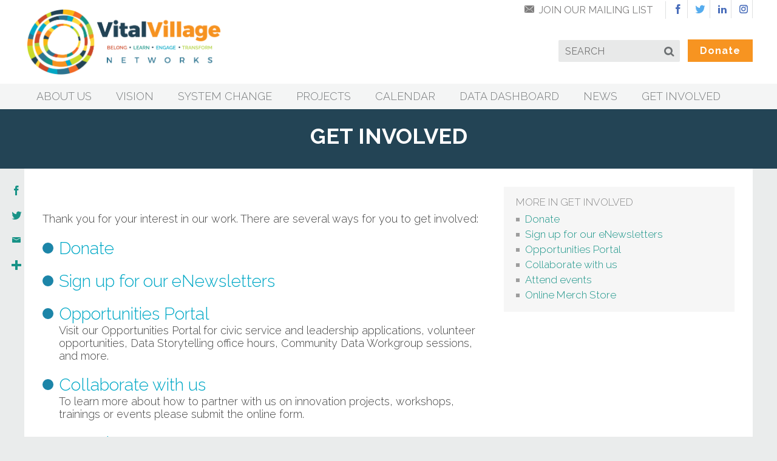

--- FILE ---
content_type: text/html; charset=utf-8
request_url: https://www.vitalvillage.org/act
body_size: 6926
content:
<!DOCTYPE html>

<!--[if lt IE 7]><html class="ie ie6" lang="en" xml:lang="en" xmlns:fb="http://www.facebook.com/2008/fbml" xmlns:og="http://ogp.me/ns#" xmlns="http://www.w3.org/1999/xhtml"><![endif]-->
<!--[if IE 7]><html class="ie ie7" lang="en" xml:lang="en" xmlns:fb="http://www.facebook.com/2008/fbml" xmlns:og="http://ogp.me/ns#" xmlns="http://www.w3.org/1999/xhtml"><![endif]-->
<!--[if IE 8]><html class="ie ie8" lang="en" xml:lang="en" xmlns:fb="http://www.facebook.com/2008/fbml" xmlns:og="http://ogp.me/ns#" xmlns="http://www.w3.org/1999/xhtml"><![endif]-->
<!--[if gte IE 9]><html class="ie ie9" lang="en" xml:lang="en" xmlns:fb="http://www.facebook.com/2008/fbml" xmlns:og="http://ogp.me/ns#" xmlns="http://www.w3.org/1999/xhtml"><![endif]-->
<!--[if !IE]><!-->
<html lang="en" xml:lang="en" xmlns:fb="http://www.facebook.com/2008/fbml" xmlns:og="http://ogp.me/ns#" xmlns="http://www.w3.org/1999/xhtml">
<!--<![endif]-->

<head>

<meta charset='utf-8' />
<meta content='IE=edge,chrome=1' http-equiv='X-UA-Compatible' />
<meta content='en-us' http-equiv='Content-Language' />
<meta name="viewport" content="width=device-width, initial-scale=1.0, maximum-scale=5.0, user-scalable=yes" /> 

<title>Get Involved | VitalVillage.org</title>

<!-- Basic Meta -->
<meta name="title"         content="Get Involved" />
<meta name="description"   content="&lt;div id=&quot;google_translate_element&quot;&gt;&amp;nbsp;&lt;/div&gt;
&lt;p&gt;
&lt;script type=&quot;text/javascript&quot;&gt;// &lt;![CDATA[
function googleTranslateElementInit() {
  new google.translate.TranslateElement({pageLanguage: &#39;en&#39;, includedLanguages: &#39;es,ht,vi,pt&#39;, layout: 

google.translate.TranslateElement.InlineLayout.HORIZONTAL, gaTrack: true, gaId: &#39;UA-98538573-2&#39;}, &#39;google_translate_element&#39;);
}
// ]]&gt;&lt;/script&gt;
&lt;script type=&quot;text/javascript&quot; src=&quot;//translate.google.com/translate_a/element.js?cb=googleTranslateElementInit&quot;&gt;&lt;/script&gt;
&lt;/p&gt;
&lt;p&gt;Thank you for your interest in our work. There are several ways for you to get involved:&lt;/p&gt;" />
<meta name="abstract"      content="Beyond the safety net, weaving our community tapestry to support every child." />  
<meta name="keywords"      content="" />   
<meta name="copyright"     content="(c) Copyright 2026 Vital Village Network" /> 
<meta name="robots"        content="noodp, noydir" />
<meta name="revisit-after" content="1 day" />
<link rel="image_src" href="https://www.vitalvillage.org/theme/img/share-image.png" />

<!-- Facebook OG -->
<meta property="og:title"       content="Get Involved" />
<meta property="og:type"        content="article" />
<meta property="og:url"         content="https://www.vitalvillage.org/act" />
<meta property="og:image"       content="https://www.vitalvillage.org/theme/img/share-image.png" />
<meta property="og:site_name"   content="VitalVillage.org" />
<meta property="fb:admins"      content="766370413" />
<meta property="og:description" content="" />



<!-- Twitter Meta -->
<meta name="twitter:card"        content="summary" />
<meta name="twitter:site"        content="@Vital_Village" />
<meta name="twitter:url"         content="https://www.vitalvillage.org/act" />
<meta name="twitter:title"       content="Get Involved" />
<meta name="twitter:description" content="Beyond the safety net, weaving our community tapestry to support every child." />
<meta name="twitter:image"       content="https://www.vitalvillage.org/theme/img/share-image.png" />

<!-- Google+ Tags -->
<meta itemprop="name"        content="Get Involved">
<meta itemprop="description" content="Beyond the safety net, weaving our community tapestry to support every child.">
<meta itemprop="image"       content="https://www.vitalvillage.org/theme/img/share-image.png">

<link rel="canonical" href="https://www.vitalvillage.org/act" />
<link rel="me" href="https://www.facebook.com/vitalvillagenetwork"/>
<link rel="me" href="https://twitter.com/Vital_Village"/>

<link href="https://fonts.googleapis.com/css?family=Raleway:300,400,600,700,900" rel="stylesheet">
<script type="text/javascript" src="//use.typekit.net/vuj0twi.js"></script>
<script type="text/javascript">try{Typekit.load();}catch(e){}</script>

<link rel="apple-touch-icon" sizes="57x57" href="/apple-icon-57x57.png">
<link rel="apple-touch-icon" sizes="60x60" href="/apple-icon-60x60.png">
<link rel="apple-touch-icon" sizes="72x72" href="/apple-icon-72x72.png">
<link rel="apple-touch-icon" sizes="76x76" href="/apple-icon-76x76.png">
<link rel="apple-touch-icon" sizes="114x114" href="/apple-icon-114x114.png">
<link rel="apple-touch-icon" sizes="120x120" href="/apple-icon-120x120.png">
<link rel="apple-touch-icon" sizes="144x144" href="/apple-icon-144x144.png">
<link rel="apple-touch-icon" sizes="152x152" href="/apple-icon-152x152.png">
<link rel="apple-touch-icon" sizes="180x180" href="/apple-icon-180x180.png">
<link rel="icon" type="image/png" sizes="192x192"  href="/android-icon-192x192.png">
<link rel="icon" type="image/png" sizes="32x32" href="/favicon-32x32.png">
<link rel="icon" type="image/png" sizes="96x96" href="/favicon-96x96.png">
<link rel="icon" type="image/png" sizes="16x16" href="/favicon-16x16.png">
<link rel="manifest" href="/manifest.json">
<meta name="msapplication-TileColor" content="#ffffff">
<meta name="msapplication-TileImage" content="/ms-icon-144x144.png">
<meta name="theme-color" content="#ffffff">

<!-- CSS -->
<link rel="stylesheet" href="/theme/css-2020/reset.css" type="text/css" media="screen, projection"/>   
<link rel="stylesheet" href="/theme/css-2020/type.css" type="text/css" media="screen, projection"/>


    <link rel="stylesheet" href="/theme/css-2020/shell.css" type="text/css" media="screen, projection"/>
    <link rel="stylesheet" href="/theme/css-2020/nav.css" type="text/css" media="screen, projection"/>
    <link rel="stylesheet" href="/theme/css-2020/forms.css" type="text/css" media="screen, projection"/>


    <link rel="stylesheet" href="/theme/css-2020/style.css" type="text/css" media="screen, projection"/>






<link rel="stylesheet" href="/theme/css-2020/media-queries.css" type="text/css" media="screen"/>
<link rel="stylesheet" href="/theme/css-2020/print.css" type="text/css" media="print" />


<!-- Scripts -->
<script type="text/javascript" src="/theme/scripts/jquery.ti-desktop.jquery-1.9.1-ui-1.10.0-4.js"></script>
<script type="text/javascript" src="/theme/scripts/site.js"></script> 
<script type="text/javascript" src="/theme/scripts/jquery.fancybox-1.3.4.patch.js"></script>
<script type="text/javascript" src="/theme/scripts/jquery.ui.totop.js"></script>



    <!--[if lt IE 9]>
      <script src="https://oss.maxcdn.com/libs/respond.js/1.4.2/respond.min.js"></script>
    <![endif]-->

<script type="text/javascript">
  $().ready(function(){ 
    $(".validate-form").validate({
      submitHandler: function(form){
        $form = $(form);
        var $responseElement = $("#" + $form.attr("id") + "-response");
        if ($responseElement.length > 0) {
          $form.hide();
          $responseElement.show();
        }
        form.submit();
      }
    });
  });
</script>

</head>

<body id="interior" class="folder act  act">

   <script type="text/javascript">
  $(function() {
    $( "#menu-button" ).click(function() {
      $(this).toggleClass("active");
      $("#menu").toggleClass("active");
    });
  });
</script>

<div id="menu" class="mobile">
  <ol>
    
    <li class="nav-home"> <a href="/" title="Home">Home</a></li>
    
    <li><a href="/about">About Us</a></li>  
    <li><a href="/vision" >Vision</a></li>
    <li><a href="/system-change" >System Change</a></li>
    <li><a href="/projects">Projects</a></li>
    <li><a href="/calendar">Calendar</a></li>
    <li><a href="/data-dashboard">Data Dashboard</a></li>
    <li><a href="/news">News</a></li>
    <li><a href="/act">Get Involved</a></li>
    <li><a href="/act/join-the-vital-village-network/vital-village-network-login">Login</a></li>
    <li class="donate"><a href="/act/donate">Donate</a></li>
  </ol>
</div>  

<header itemscope itemtype="http://schema.org/Organization" class="desktop" role="banner">

   <div id="top" class="wrap cf">
      <span id="logo">
<a href="/" title="">
   <img src="/theme/img/logo-2020.png" alt="VitalVillage.org" />
</a>
</span>
      
      <div id="social">
         <a href="/act/sign-up-for-our-enewsletters" class="email-list">Join Our Mailing List</a>      
         <a href="/facebook" target="_blank" title="Facebook" class="facebook icons">f</a>
         <a href="/twitter" target="_blank" title="Twitter" class="twitter icons">t</a>
         <a href="https://www.linkedin.com/company/vitalvillagenetwork" target="_blank" title="LinkedIn" class="facebook icons">k</a>
         <a href="https://www.instagram.com/vitalvillage/" target="_blank" title="Instagram" class="facebook icons">i</a>
         <!--a href="/act/join-the-vital-village-network/vital-village-network-login" class="login">Login</a-->
      </div><!--social-->
      
      <div id="util-nav">
         <div id="search" role="search">
            <form id="searchform" title="Search Results" action="/search-results">
               <label style="display: none;" for="searchinput" aria-label="search">Search</label>
               <input id="searchinput" type="text" placeholder="Search" name="q">
               <input type="hidden" name="cx" value="002815250263393764720:1zygfaigmpk" />
               <input type="hidden" name="cof" value="FORID:11" />
               <input type="hidden" value="UTF-8" name="ie">
               <button class="icons">s</button>
            </form>
            <a href="#" class="button icons">s</a>
         </div><!--search-->
         <a href="/act/donate" id="donate" class="button">Donate</a>
      </div>

      
   </div>
    
   
   <nav id="main" role="navigation">
      <div class="wrap cf">
        <ul>     
      
            <li>
                <a href="/about">About Us</a>
                
                <ol class="cf">
                   
                   <li><a href="/about/staff">Staff</a></li>                 
                   
                   <li><a href="/about/advisory-board">National Advisory Board</a></li>                 
                   
                   <li><a href="/about/teams">Teams</a></li>                 
                   
                   <li><a href="/about/partners">Our Partners</a></li>                 
                   
                   <li><a href="/about/our-funders">Our Funders</a></li>                 
                   
                   <li><a href="/about/history">Our History</a></li>                 
                   
                   <li><a href="/about/contact">Contact Us</a></li>                 
                   
                   <li><a href="/about/emerging-leaders-program">Emerging Leaders Program</a></li>                 
                    
                </ol>  
                   
            </li>  
            
            <li>
                <a href="/vision">Vision</a>
            </li>  
            
            <li>
                <a href="/system-change">System Change</a>
            </li>  
            
            <li class="projects-nav">
                <a href="/projects">Projects</a>
                
                <ol class="cf">
                   
                   <li>
                     <a href="/projects/national-birth-justice-fellowship">National Birth Justice Fellowship </a>
                          
                   </li>                 
                   
                   <li>
                     <a href="/projects/cradle-lab">CRADLE Lab<span class="icons">></span> </a>
                         
                         <ol class="cf">
                         		<li><a href="/projects/cradle-lab">Overview</a></li>
                            
                            <li><a href="/projects/cradle-lab/c-k-ready-study">C-K-Ready Study</a></li>
                            
                            <li><a href="/projects/cradle-lab/cradle-lab-team">CRADLE Lab Team</a></li>
                            
                            <li><a href="/projects/cradle-lab/contact-us">Contact Us</a></li>
                            
                            <li><a href="/projects/cradle-lab/growbaby-research-network">GROWBABY Research Network</a></li>
                            
                         </ol>
                          
                   </li>                 
                   
                   <li>
                     <a href="/projects/community-food-systems-fellowship">Community Food Systems Fellowship<span class="icons">></span> </a>
                         
                         <ol class="cf">
                         		<li><a href="/projects/community-food-systems-fellowship">Overview</a></li>
                            
                            <li><a href="/projects/community-food-systems-fellowship/2022-fellows">2022 Community Food Systems Fellows</a></li>
                            
                            <li><a href="/projects/community-food-systems-fellowship/2023-fellows">2023 Community Food Systems Fellows</a></li>
                            
                            <li><a href="/projects/community-food-systems-fellowship/2024-fellows">2024 Community Food Systems Fellows</a></li>
                            
                            <li><a href="/projects/community-food-systems-fellowship/2025-fellows">2025 Community Food Systems Fellows</a></li>
                            
                         </ol>
                          
                   </li>                 
                   
                   <li>
                     <a href="/projects/greater-boston-birth-equity-coalition">Greater Boston Birth Equity Coalition<span class="icons">></span> </a>
                         
                         <ol class="cf">
                         		<li><a href="/projects/greater-boston-birth-equity-coalition">Overview</a></li>
                            
                            <li><a href="/projects/greater-boston-birth-equity-coalition/coalition-leaders">Coalition Servant Leadership Team</a></li>
                            
                         </ol>
                          
                   </li>                 
                   
                   <li>
                     <a href="/projects/innovation-grants">Vital Village Innovation Grants </a>
                          
                   </li>                 
                   
                   <li>
                     <a href="/projects/prenatal-opportunity">Prenatal Opportunity<span class="icons">></span> </a>
                         
                         <ol class="cf">
                         		<li><a href="/projects/prenatal-opportunity">Overview</a></li>
                            
                            <li><a href="/projects/prenatal-opportunity/innovations-in-group-well-child">Innovations in Group Well Child</a></li>
                            
                         </ol>
                          
                   </li>                 
                   
                   <li>
                     <a href="/projects/peer-to-peer-advocacy">Peer to Peer Advocacy<span class="icons">></span> </a>
                         
                         <ol class="cf">
                         		<li><a href="/projects/peer-to-peer-advocacy">Overview</a></li>
                            
                            <li><a href="/projects/peer-to-peer-advocacy/village-strategists-of-boston-vsb">Village Strategists of Boston (VSB)</a></li>
                            
                            <li><a href="/projects/peer-to-peer-advocacy/centering-on-dignity-infographics">Infographics: Centering on Dignity</a></li>
                            
                            <li><a href="/projects/peer-to-peer-advocacy/certificate-in-community-advocacy-and-leadership">Certificate in Community Advocacy and Leadership</a></li>
                            
                            <li><a href="/projects/peer-to-peer-advocacy/contexts">CONtexts</a></li>
                            
                            <li><a href="/projects/peer-to-peer-advocacy/vital-village-mediators">Social Justice Mediation Program (SJMP)</a></li>
                            
                            <li><a href="/projects/peer-to-peer-advocacy/vital-village-community-partnership">Vital Village Community Partnership (VVCP)</a></li>
                            
                         </ol>
                          
                   </li>                 
                   
                   <li>
                     <a href="/projects/innovations-in-education">Innovations in Education<span class="icons">></span> </a>
                         
                         <ol class="cf">
                         		<li><a href="/projects/innovations-in-education">Overview</a></li>
                            
                            <li><a href="/projects/innovations-in-education/childrens-mental-health-storytime">Children's Mental Health Storytime</a></li>
                            
                            <li><a href="/projects/innovations-in-education/supportive-trauma-interventions-for-educators">Supportive Trauma Interventions for Educators (STRIVE)</a></li>
                            
                         </ol>
                          
                   </li>                 
                   
                   <li>
                     <a href="/projects/breastfeeding-coalition">Breastfeeding Coalition<span class="icons">></span> </a>
                         
                         <ol class="cf">
                         		<li><a href="/projects/breastfeeding-coalition">Overview</a></li>
                            
                            <li><a href="/projects/breastfeeding-coalition/leadership-pathways">Leadership Pathways</a></li>
                            
                            <li><a href="/projects/breastfeeding-coalition/find-a-group">Find a Group</a></li>
                            
                            <li><a href="/projects/breastfeeding-coalition/volunteers">Meet Our Volunteers</a></li>
                            
                         </ol>
                          
                   </li>                 
                   
                   <li>
                     <a href="/projects/male-engagement-task-force">Male Engagement Task Force<span class="icons">></span> </a>
                         
                         <ol class="cf">
                         		<li><a href="/projects/male-engagement-task-force">Overview</a></li>
                            
                            <li><a href="/projects/male-engagement-task-force/neighborhood-wellness-intake-form">Neighborhood Wellness Intake Form</a></li>
                            
                            <li><a href="/projects/male-engagement-task-force/breakfast-iv-brothers">Breakfast IV Brothers </a></li>
                            
                         </ol>
                          
                   </li>                 
                   
                   <li>
                     <a href="/projects/now">Networks of Opportunity for Child Wellbeing<span class="icons">></span> </a>
                         
                         <ol class="cf">
                         		<li><a href="/projects/now">Overview</a></li>
                            
                            <li><a href="/projects/now/2016-national-community-innovation-convening">2016 National Community Innovation Convening</a></li>
                            
                            <li><a href="/projects/now/now-innovation-network">NOW Innovation Network</a></li>
                            
                         </ol>
                          
                   </li>                 
                   
                   <li>
                     <a href="/projects/community-housing-data-tool">Community Housing Data Tool </a>
                          
                   </li>                 
                    
                </ol>  
                   
            </li>  
            
            
            
            <li>
                <a href="/calendar">Calendar</a>
            </li> 
            
            <li>
                <a href="/data-dashboard">Data Dashboard</a>
            </li> 
            
            <li>
                <a href="/news">News</a>
                
                <ol class="cf">
                   
                   <li><a href="/news/blog">Blog</a></li>                 
                   
                   <li><a href="/news/news-clips">News Clips</a></li>                 
                   
                   <li><a href="/news/newsletters">Newsletters</a></li>                 
                   
                   <li><a href="/news/video">Video</a></li>                 
                    
                </ol>  
                   
            </li> 
            
            <li>
                <a href="/act">Get Involved</a>
                
                <ol class="cf">
                   
                   <li><a href="/act/donate">Donate</a></li>                 
                   
                   <li><a href="/act/sign-up-for-our-enewsletters">Sign up for our eNewsletters</a></li>                 
                   
                   <li><a href="/act/opportunities-portal">Opportunities Portal</a></li>                 
                   
                   <li><a href="/act/collaborate">Collaborate with us</a></li>                 
                   
                   <li><a href="/act/events">Attend events</a></li>                 
                   
                   <li><a href="/act/vvn-merch-store">Online Merch Store</a></li>                 
                    
                </ol>  
                   
            </li>  
                    
        </ul>
      </div>
   </nav><!--main-->
   
   
   <script
  async
  src="https://widgets.givebutter.com/latest.umd.cjs?acct=InHVlfhBSW7Zv5Bk&p=other"
  ></script>

    
</header>

          

<header class="mobile" role="banner">

   <span id="logo">
<a href="/" title="">
   <img src="/theme/img/logo-2020.png" alt="VitalVillage.org" />
</a>
</span>
    
  <nav class="nav" role="navigation">
    <a href="#" id="menu-button" title="Menu"><span class="icons">m</span> Menu</a>
  </nav>

</header>
   <section id="id" class="cf">
   <div class="wrap cf">

       <div class="breadcrumb">
       
           <a href="/act" >Get Involved</a>
       
           
           
           <p class="description"></p>
           
           
       </div>
       
       <div id="share">

        <!-- AddThis Button BEGIN -->
        <div class="addthis_toolbox addthis_default_style" addthis:url="https://www.vitalvillage.org/act" addthis:title="Get Involved (from Vital Village)">
            <a class="addthis_button_facebook">f</a>
            <a class="addthis_button_twitter">t</a>
            <a class="addthis_button_email">d</a>
            <a class="addthis_button_compact">+</a>        
        </div>
        
        <script type="text/javascript">var addthis_config = {"data_track_addressbar":false};</script>
        <script type="text/javascript" src="//s7.addthis.com/js/300/addthis_widget.js#pubid=ra-535053b627dd2ada"></script>
        <!-- AddThis Button END -->
        
        <h5>Share</h5>
        
</div>






    
    </div>
</section>
   
   
   <section id="body" class="cf" role="main">
   
      <article id="content" class="cf">
          
          

		
   
     
   
   	<div id="google_translate_element">&nbsp;</div>
<p>
<script type="text/javascript">// <![CDATA[
function googleTranslateElementInit() {
  new google.translate.TranslateElement({pageLanguage: 'en', includedLanguages: 'es,ht,vi,pt', layout: 

google.translate.TranslateElement.InlineLayout.HORIZONTAL, gaTrack: true, gaId: 'UA-98538573-2'}, 'google_translate_element');
}
// ]]></script>
<script type="text/javascript" src="//translate.google.com/translate_a/element.js?cb=googleTranslateElementInit"></script>
</p>
<p>Thank you for your interest in our work. There are several ways for you to get involved:</p>
   
    
    
        <section class="folder list">
        
            
                <article class="donate cf">
                
                    <a href="/act/donate" title="Donate">
                    
                        <h3>Donate</h3>
                        
                        
                    
                    </a>
                   
                </article>
            
                <article class="email-signup-form cf">
                
                    <a href="/act/sign-up-for-our-enewsletters" title="Sign up for our eNewsletters">
                    
                        <h3>Sign up for our eNewsletters</h3>
                        
                        
                    
                    </a>
                   
                </article>
            
                <article class=" cf">
                
                    <a href="/act/opportunities-portal" title="Opportunities Portal">
                    
                        <h3>Opportunities Portal</h3>
                        
                        
                            <p>Visit our Opportunities Portal for civic service and leadership applications, volunteer opportunities, Data Storytelling office hours, Community Data Workgroup sessions, and more.</p>
                        
                    
                    </a>
                   
                </article>
            
                <article class=" cf">
                
                    <a href="/act/collaborate" title="Collaborate with us">
                    
                        <h3>Collaborate with us</h3>
                        
                        
                            <p>To learn more about how to partner with us on innovation projects, workshops, trainings or events please submit the online form. </p>
                        
                    
                    </a>
                   
                </article>
            
                <article class=" cf">
                
                    <a href="/act/events" title="Attend events">
                    
                        <h3>Attend events</h3>
                        
                        
                            <p>Find out about our Network Connection meetings, workshops, trainings, or events, and participate in shaping and developing community-driven solutions, work across sectors, and connect with other organizations.</p>
                        
                    
                    </a>
                   
                </article>
            
                <article class=" cf">
                
                    <a href="/act/vvn-merch-store" title="Online Merch Store">
                    
                        <h3>Online Merch Store</h3>
                        
                        
                    
                    </a>
                   
                </article>
            
        
        </section>
    
    
      

           
      </article><!--content-->
      
      <section id="options">
      
          

    
    
       
       <nav id="snav">   
          <h3><a href="/act/">More in Get Involved</a></h3>   
          <ul>
             
             <li>
                <a href="/act/donate" >Donate</a>
             </li>
             
             <li>
                <a href="/act/sign-up-for-our-enewsletters" >Sign up for our eNewsletters</a>
             </li>
             
             <li>
                <a href="/act/opportunities-portal" >Opportunities Portal</a>
             </li>
             
             <li>
                <a href="/act/collaborate" >Collaborate with us</a>
             </li>
             
             <li>
                <a href="/act/events" >Attend events</a>
             </li>
             
             <li>
                <a href="/act/vvn-merch-store" >Online Merch Store</a>
             </li>
             
          </ul>
       </nav>  
       
    
    








       
      



          
          
          
      </section>
      
   </section>
   
   <footer class="cf" role="contentinfo">

   <div class="wrap cf">
         <div class="banners">
         	
         </div><!--banners-->
         
         
         <div class="network-button">
         
           <a href="/about/contact">Join the network</a>
           
         </div><!--banners-->
         
         
         <div class="copyright">
         
           <p class="links">
         
               <a href="/about/contact">Contact Us</a>&nbsp; &middot; &nbsp;<a href="/privacy">Privacy Policy</a>
         
           </p><!--links-->
         
           <p>    
         
               Copyright © 2026 by Vital Village Network. All Rights Reserved.
         
           </p>
         
         </div><!--copyright-->
         
   </div>
         
   <p class="credit cf">Site by <a href="http://www.trilogyinteractive.com" target="_blank">Trilogy</a></p>
    
</footer>

<!-- Begin Constant Contact Active Forms -->
<script> var _ctct_m = "59ba91baf1c2e36296d267c6bd1bf497"; </script>
<script id="signupScript" src="//static.ctctcdn.com/js/signup-form-widget/current/signup-form-widget.min.js" async defer></script>
<!-- End Constant Contact Active Forms -->
<script>
  (function(i,s,o,g,r,a,m){i['GoogleAnalyticsObject']=r;i[r]=i[r]||function(){
  (i[r].q=i[r].q||[]).push(arguments)},i[r].l=1*new Date();a=s.createElement(o),
  m=s.getElementsByTagName(o)[0];a.async=1;a.src=g;m.parentNode.insertBefore(a,m)
  })(window,document,'script','//www.google-analytics.com/analytics.js','ga');

  ga('create', 'UA-50077524-1', 'vitalvillage.org');
  ga('send', 'pageview');

</script>


</body>
</html>
   

--- FILE ---
content_type: text/css
request_url: https://www.vitalvillage.org/theme/css-2020/reset.css
body_size: 1280
content:
html, body, div, span, object, iframe,
h1, h2, h3, h4, h5, h6, p, blockquote, pre,
abbr, address, cite, code,
del, dfn, em, img, ins, kbd, q, samp,
small, strong, sub, sup, var,
b, i,
dl, dt, dd, ol, ul, li,
fieldset, form, label, legend,
table, caption, tbody, tfoot, thead, tr, th, td,
article, aside, canvas, details, figcaption, figure, 
footer, header, hgroup, menu, nav, section, summary,
time, mark, audio, video {
  margin: 0 auto;
  padding: 0;
  border: 0;
  outline: 0;
  font-size: 100%;
  vertical-align: baseline;
  background: transparent; }

body { line-height: 1; }

article,
aside,
details,
figcaption,
figure,
footer,
header,
hgroup,
menu,
nav,
section { display: block; }

nav ul { list-style: none; }

blockquote, q { quotes: none; }

blockquote:before,
blockquote:after,
q:before, q:after {
  content: '';
  content: none; }

a {
  margin: 0 auto;
  padding: 0;
  font-size: 100%;
  vertical-align: baseline;
  background: transparent; }

ins {
  background-color: #ff9;
  color: #000;
  text-decoration: none; }

mark {
  background-color: #ff9;
  color: #000; 
  font-style: italic;
  font-weight: bold; }

del { text-decoration: line-through; }

abbr[title],
dfn[title] {
  border-bottom: 1px dotted;
  cursor: help; }

table {
  border-collapse: collapse;
  border-spacing: 0; }

hr {
  display: block;
  height: 1px;
  border: 0;   
  border-top: 1px solid #cccccc;
  margin: 1em 0;
  padding: 0; }

input, select { vertical-align: middle; }

/* Clearfix */

.cf:before,
.cf:after {
   content: "";
   display: table; }
.cf:after { clear: both; }
.ie7 .cf { zoom: 1; }


/* Hide */

.hide {
  position: absolute;
  left: -999em;
  top: auto;
  width: 1px;
  height: 1px;
  overflow: hidden; }
  
  
/* Tabs General */

.ui-tabs-nav .ui-tabs-selected a:link, 
.ui-tabs-nav .ui-tabs-selected a:visited { cursor: default; }

.ui-tabs-nav a:hover, 
.ui-tabs-nav a:focus, 
.ui-tabs-nav a:active {
  cursor: pointer; 
  text-decoration: none;  }

.ui-tabs-panel {
  padding: 0;
  margin: 0 auto;
  clear: both; }
	
@media projection, screen { .ui-tabs-hide { display: none; } }
.feed .ui-tabs-hide { display: none; }
  





/* Top ---------------------------------------------------------*/

#toTop {
    display:none;
    text-decoration:none;
    position:fixed;
    bottom:10px;
    right:10px;
    overflow:hidden;
    width:51px;
    height:51px;
    border:none;
    text-indent:100%;
    font-family: 'trilogyicons';
    content: attr(data-icon);
    speak: none;
    font-weight: normal;
    font-variant: normal;
    font-style: normal;
    text-transform: none;
    line-height: 1;
    -webkit-font-smoothing: antialiased;
    -moz-osx-font-smoothing: grayscale; 
    content: "^";
    }
    
    
#toTopHover {
    width:51px;
    height:51px;
    display:block;
    overflow:hidden;
    float:left;
    opacity: 0;
    -moz-opacity: 0;	
    }

#toTop:active, #toTop:focus {
    outline:none;
    }


--- FILE ---
content_type: text/css
request_url: https://www.vitalvillage.org/theme/css-2020/type.css
body_size: 2536
content:
body { 
    font: 16px/20px 'Raleway', sans-serif;
    font-style: normal;
    font-weight: 300;
    text-align: center; 
    color: #444444; 
    }
    
    @media (min-width : 1200px) { body { font-size: 18px; line-height: 22px; } } 


/*----- Font -----*/

@font-face {
  font-family: 'trilogyicons';
  src:  url('https://assets.bytrilogy.com/trilogy-icon-font/Trilogy-Icons.eot');
  src:  url('https://assets.bytrilogy.com/trilogy-icon-font/Trilogy-Icons.eot#iefix') format('embedded-opentype'),
    url('https://assets.bytrilogy.com/trilogy-icon-font/Trilogy-Icons.woff2') format('woff2'),
    url('https://assets.bytrilogy.com/trilogy-icon-font/Trilogy-Icons.ttf') format('truetype'),
    url('https://assets.bytrilogy.com/trilogy-icon-font/Trilogy-Icons.woff') format('woff'),
    url('https://assets.bytrilogy.com/trilogy-icon-font/Trilogy-Icons.svg#Trilogy-Icons') format('svg');
   }
   
.icons {
    font-family: 'trilogyicons';
    content: attr(data-icon);
    speak: none;
    font-weight: normal;
    font-variant: normal;
    text-transform: none;
    line-height: 1;
    -webkit-font-smoothing: antialiased;
    -moz-osx-font-smoothing: grayscale; }
    

/* Global Links
------------------------------------ */

a { 
    color: #189387; 
    text-decoration: none;
    -webkit-transition: all .3s ease-in-out;
    -moz-transition:    all .3s ease-in-out;
    -o-transition:      all .3s ease-in-out;
    -ms-transition:     all .3s ease-in-out;
    transition:         all .3s ease-in-out; 
    }

a:focus, a:hover { 
    color: #f79421; 
    outline: none; 
    }
 


/* Firefox Seleted Text
------------------------------------ */

::-moz-selection {
  background: #189387;
  color: #fff; } 
::selection {
  background: #189387;
  color: #fff; } 	



/* Headings
------------------------------------ */
h1, h2, h3, h4, h5, h6 { 
    line-height: 1;  
    -webkit-transition: all .3s ease-in-out;
    -moz-transition:    all .3s ease-in-out;
    -o-transition:      all .3s ease-in-out;
    -ms-transition:     all .3s ease-in-out;
    transition:         all .3s ease-in-out; 
    margin-bottom: 10px;
    font-weight: 300;
    color: #444;
    }

h1 { 
    font-size: 32px; 
    margin-bottom: 20px;
    color: #189387;
    }
    
    @media (min-width : 1200px) { h1 { font-size: 36px; }}


h2 { 
    font-size: 24px;   
    }
        
    @media (min-width : 1200px) { h2 { font-size: 28px; }}
    

h2.heading { 
    font-size: 22px; text-transform: uppercase;  
    }
        
    @media (min-width : 1200px) { h2.heading { font-size: 24px; }}
    

h3 { 
    font-size: 22px;   
    }
    
    @media (min-width : 1200px) { h3 { font-size: 24px; }}

h4 { 
    font-size: 20px;
    }
  
h5 { 
    font-size: 18px;
    line-height: 1.2;
    font-weight: 700;
    }
  
h6 { 
    font-size: 16px;  
    line-height: 1.2;
    font-weight: 700;
    }
    
    

/* Text elements
-------------------------------------------------------------- */

p           { margin: 0 0 1.1em; }
p img.left  { float: left; margin: 0 10px 10px 0; padding: 0; }
p img.right { float: right; margin: 0 0 10px 10px; }

small { font-size: .9em; color: #9a9a9b; }


blockquote  { margin: 1.5em; color: #666; font-style: italic; }
blockquote .attribution  { margin: 10px 0 0 0; color: #666; font-style: normal; text-align: right; font-size: .8em; }
strong      { font-weight: bold; }
em,dfn      { font-style: italic; }
dfn         { font-weight: bold; }
sup, sub    { line-height: 0; }

abbr, 
acronym     { border-bottom: 1px dotted #666; }
address     { margin: 0 0 1.5em; font-style: italic; }
del         { color:#666; }

pre,code    { margin: 1.5em 0; white-space: pre; }
pre,code,tt { font: 1em 'andale mono', 'lucida console', monospace; line-height: 1.5; } 
.footnote   { font-size: .75em; }
.meta       { margin-bottom: 1em; }

.clear      { 
clear: both; 
display: block; }



/* Lists
-------------------------------------------------------------- */

article li ul, 
article li ol  { margin: 0 1.5em; }
article ul, article ol { margin: 0 1.5em 1.5em 1.5em; }

article li { margin: 0 0 .5em 0; }

article ul ul { margin-top: 18px; margin-bottom: 18px; }

article ul { list-style-type: disc; }
article ol { list-style-type: decimal; }

article dl    { margin: 0 0 1em 0; }
article dl dt { font-weight: bold; }
article dd    { margin-left: 1.5em; }




/* Tables
-------------------------------------------------------------- */

table      { margin-bottom: 1.4em; width:100%; font-size: .9em; }
th         { font-weight: bold;  background: #e0e0e0;}
th,td      { padding: 4px 10px 4px 5px; line-height: 1.2; padding: 5px 10px;}
td         { vertical-align: top; }
tr.even td { background: #E5ECF9; }
tfoot      { font-style: italic; }
caption    { background: #eee; }

table p   { margin-bottom: 0; }


/* ---- Feed/Lists ---- */   
     
.list { position: relative; } 

.list.more { 
    margin-top: 10px;
    padding-top: 15px;
    border-top: 5px solid #f5f5f5; 
    clear: both;
    display: block; 
    }

.list article {
    width: auto;
    padding: 5px 0 20px 0;
    -webkit-transition: all .3s ease-in-out;
    -moz-transition:    all .3s ease-in-out;
    -o-transition:      all .3s ease-in-out;
    -ms-transition:     all .3s ease-in-out;
    transition:         all .3s ease-in-out; 
    position: relative;
    }
  
.list article a { display: block; }
.list article a:hover { text-decoration: none; }


/*.list article figure {
    position: relative;
    float: left;
    display: block;
    margin: 5px 10px 0 0; 
    width: 50px;
    } 
    
.list article figure.source-logo {
    position: relative;
    float: left;
    display: block;
    margin: 5px 3% 0 0; 
    width: 30%;
    height: 100px;
    background-repeat: no-repeat;
    background-position: center 20px;
    background-size: 80%;
    } 
    
    @media (min-width : 1200px) { .list article figure.source-logo  { height: 130px; }}  
    
    .ie8 .list article figure.source-logo  { background-position: -1000px -1000px; }
    
.list article figure:before {   
    content: "";
    position: absolute;   
    bottom: 0;
    left: 0;
    right: 0;
    top: 0; 
    } 

.list article figure img {
    display: none;
    }   
    
    .ie8 .list article figure img  { max-width: 160px; float: left; display: block; margin-top: 20px;}  */
  
  
.list article .thumbnail {
    position: relative;
    float: left;
    display: block;
    margin: 5px 3% 0 0; 
    width: 22%;
    } 
  
.list article .text {
    float: left;
    width: 75%;
    } 
 
 
.list article small { 
    font-size: 12px;
    line-height: 1;
    margin-bottom: 5px;
    color: #777a7c;
    display: block;
    -webkit-transition: color .3s ease-in-out;
    -moz-transition:    color .3s ease-in-out;
    -o-transition:      color .3s ease-in-out;
    -ms-transition:     color .3s ease-in-out;
    transition:         color .3s ease-in-out; 
    }
    
    @media (min-width : 1200px) { .list article small { font-size: 14px; } } 
  
    .list article a:hover small,
    .list article a:visited small,
    .list article a:active small { color: #808082; text-decoration: none; }
  
.list article h3 { 
    color: #00a8c6;
    font-size: 24px;
    line-height: .95;
    margin-bottom: 3px;
    -webkit-transition: color .3s ease-in-out;
    -moz-transition:    color .3s ease-in-out;
    -o-transition:      color .3s ease-in-out;
    -ms-transition:     color .3s ease-in-out;
    transition:         color .3s ease-in-out; 
    }
    
    @media (min-width : 1200px) { .list article h3 { font-size: 28px; }}
    
    .folder.list article h3 { padding: 0 0 0 27px; }
    
.list article h3:hover { color: #2e7491; }    
 
.folder.list article h3:before {
    background: #1c85a8; 
    width: 18px;
    height: 18px;
    display: block;
    content:" ";
    -moz-border-radius:    18px;
    -webkit-border-radius: 18px;
    border-radius:         18px;    
    color: #fff;
    font-size: 18px;
    line-height: 18px;
    text-align: center;
    position: absolute;
    top: 8px;
    left: 0;
    transition:         background-color .3s ease-in-out;    
    -webkit-transition: background-color .3s ease-in-out;  
    -moz-transition:    background-color .3s ease-in-out;  
    -o-transition:      background-color .3s ease-in-out;  
    -ms-transition:     background-color .3s ease-in-out; 
    }
    
.list article p { 
    color: #444444;
    margin-bottom: 0;
    line-height: 1.2;
    -webkit-transition: color .3s ease-in-out;
    -moz-transition:    color .3s ease-in-out;
    -o-transition:      color .3s ease-in-out;
    -ms-transition:     color .3s ease-in-out;
    transition:         color .3s ease-in-out; 
    }
  
    .list article a:hover p,
    .list article a:visited p,
    .list article a:active p { color: #2b2b2b; text-decoration: none; }
    
    .folder.list article p { padding: 0 0 0 27px; }


.list article .more { color: #0290c0; } 

.list article .more:hover { color: #006689; } 




/*----- Infinite Scroll Loader -----*/

#infscr-loading { 
    text-align: center;
    font-size: 10px; 
    color: #afafaf;
    text-transform: uppercase;
    padding: 6px 0; 
    }
  
#infscr-loading em { font-style: normal; }   



--- FILE ---
content_type: text/css
request_url: https://www.vitalvillage.org/theme/css-2020/nav.css
body_size: 2491
content:
nav#main { 
    position: relative;
    height: 42px;
    width: 100%;
    margin: auto; 
    background: #f4f5f5;}
  
nav#main ul { 
    list-style: none; 
    position: relative; }

nav#main ul li {
    float: left; 
    position: relative;
    display: inline-block;
    } 

nav#main ul li a {
    color: #777a7c;
    height: 18px;
    padding: 12px 20px;
    font-size: 18px;
    line-height: 18px;
    text-transform: uppercase;      
    display: inline-block;
    -webkit-transition: all .3s ease-in-out;
    -moz-transition:    all .3s ease-in-out;
    -o-transition:      all .3s ease-in-out;
    -ms-transition:     all .3s ease-in-out;
    transition:         all .3s ease-in-out; 
    }
          
    nav#main ul li:hover a  { background: #2e7491; color: white;  }
    nav#main ul li a:active { background: #00a8c6; color: white;  }

nav#main ul > li:hover a.dropdown {
    background-color: #2e7491;
    color: white; 
    } 




/* Submenu
------------------------------------ */

nav#main ol { 
    background: #2e7491;
    list-style: none;
    width: 290px;
    margin: 0;
    padding: 0;
    display: none;
    position: absolute; 
    left: 0;
    top: 42px;
    z-index: 99;
    font-size: 11px;
    line-height: 11px;
    text-transform: uppercase;
    -webkit-transition: all .35s ease-in-out;
    -moz-transition:    all .35s ease-in-out;
    -o-transition:      all .35s ease-in-out;
    -ms-transition:     all .35s ease-in-out;
    transition:         all .35s ease-in-out; 
    }
    
    @media (min-width : 1200px) { nav#main ol  { top: 42px; } }
    
nav#main li.projects-nav ol { width: 290px; }

nav#main li:hover ol,
nav#main li.over ol { display: block; }

nav#main ol li {
    background: transparent;
    padding: 0px !important;
    text-align: left; 
    float: none;
    display: block; 

    }

nav#main ol li a {
    background-color: #00a8c6;
    width: auto;
    height: auto !important;
    font-size: 16px;
    text-transform: none;
    padding: 10px 19px !important;
    display: block;
    float: none;   
    text-indent: 0;
    color: #b4eafe;
    -webkit-transition: all .35s ease-in-out;
    -moz-transition:    all .35s ease-in-out;
    -o-transition:      all .35s ease-in-out;
    -ms-transition:     all .35s ease-in-out;
    transition:         all .35s ease-in-out; 
    }
    
nav#main ul li:hover li a  { 
    background: transparent; 
    -moz-border-radius:    0;
    -webkit-border-radius: 0;
    border-radius:         0;
    }
    
nav#main ol li a:hover { 
    background-color: #00a8c6 !important; 	
    color: #fff !important; 
    }
  
nav#main ol li a:active { 
    background-color: #f79421 !important; 
    color: white !important;  
    -moz-box-shadow:    inset 1px 1px 2px rgba(0,0,0,.3);
    -webkit-box-shadow: inset 1px 1px 2px rgba(0,0,0,.3);
    box-shadow:         inset 1px 1px 2px rgba(0,0,0,.3); 
    }

nav#main ol li a span.icons {
   position: absolute;
   right: 6px;
   font-size: 11px;
   top: 50%;
   transform: translate(0, -50%);}

nav#main ol ol {
   background: #00a8c6;
   display: none !important;
   left: calc(100% - 2px);
   top: 0px;}

nav#main ol li:hover ol,
nav#main ol li.over ol { display: block !important; }

nav#main ol ol li a { font-size: 110%; color: white !important; }
nav#main ol ol li a:hover { color: white !important; background-color: #2bbfd9 !important; }

/* --- Social Nav --- */

#social { 
    position: absolute;
    top: 0px;
    right: 0;
    height: 30px;
    width: auto;
    z-index: 1000;
    }
    
    @media (min-width : 1200px) { #social { right: 0; } } 
    
#social a {
    height: 20px;
    width: 20px;
    border-right: 1px #dfe0e1 solid;
    font-size: 16px;
    line-height: 30px;
    color: white; 
    padding: 7px;
    margin: 0px;
    -webkit-transition: all .2s ease-in-out;
    -moz-transition:    all .2s ease-in-out;
    -o-transition:      all .2s ease-in-out;
    -ms-transition:     all .2s ease-in-out;
    transition:         all .2s ease-in-out;    } 


#social a.facebook {
    color: #4a6ebb;
    background: none;
    padding: 7px;
    margin: 0px; }
        
    #social a.facebook:hover { color: #333;  }
    
#social a.twitter {
    color: #55acee;
    background: none;
    padding: 7px;
    margin: 0px; }
    
    #social a.twitter:hover { color: #333; }

#social a.login {
   background: none;
    right: 0;
    text-transform: uppercase;
    font-weight: 400;
    width: 70px;
    color: #7f7e7e;
    font-size: 90%;
    border-right: 0;
    }
    
    #social a.login:hover { color: #333; }
    
    #social a.login:before {
       font-family: 'trilogyicons';
       content: 'u';
       font-size: 16px; 
       text-transform: none;
       padding-right: 8px; }
    
#social a.email-list {
   background: none;
    right: 0;
    text-transform: uppercase;
    font-weight: 400;
    width: 70px;
    color: #7f7e7e;
    font-size: 90%;
    padding: 5px 20px;
    height: 30px;
    }
    
    #social a.email-list:hover { color: #333; }
    
    #social a.email-list:before {
       font-family: 'trilogyicons';
       content: 'e';
       font-size: 16px; 
       text-transform: none;
       padding-right: 8px; }
    

#util-nav {
    position: absolute;
    top: 60px;
    right: 0;   
}

/* --- Basic Buttons --- */
#util-nav .button, #content .button  { 
   display: inline-block;
   background: #f79421;
   text-transform: none;
   color: #fff;
   font-size: 16px;
   text-transform: none;
   letter-spacing: 1px;
   padding: 10px 20px;
   line-height: 1.1;
   display: inline-block;
   cursor: pointer;
   overflow: hidden;
   margin-left: .5em;
   font-weight: 700;
   position: relative;
   -webkit-transition: all 0.5s cubic-bezier(0.20, 0.95, 0.30, 0.95);
   -moz-transition:    all 0.5s cubic-bezier(0.20, 0.95, 0.30, 0.95);
   -o-transition:      all 0.5s cubic-bezier(0.20, 0.95, 0.30, 0.95);
   -ms-transition:     all 0.5s cubic-bezier(0.20, 0.95, 0.30, 0.95);
   transition:         all 0.5s cubic-bezier(0.20, 0.95, 0.30, 0.95);
} 
#util-nav .button:hover, #content .button:hover  { 
   background-color: #cc4827;  
   color: #fff;
}

/* --- Search Form --- */

#search { 
    position: absolute;
    top: 60px;
    right: 0;
    width: 200px;
    height: 36px;
    -webkit-transition: all .3s ease-in-out;  
    -moz-transition:    all .3s ease-in-out;  
    -o-transition:      all .3s ease-in-out;  
    -ms-transition:     all .3s ease-in-out; 
    transition:         all .3s ease-in-out;  
    }

#util-nav #search {
   position: relative;
   top: initial;
   right: initial;
   display: inline-block;
}

#search .button {
    color: #6d7173;
    font-size: 18px;
    line-height: 1;
    border: none;
    display: block;
    width: 36px;
    height: 36px;
    position: absolute;
    right: 0;
    -webkit-transition: all .2s ease-in-out;  
    -moz-transition:    all .2s ease-in-out;  
    -o-transition:      all .2s ease-in-out;  
    -ms-transition:     all .2s ease-in-out; 
    transition:         all .2s ease-in-out;  
    display: none;
    }


#searchform {
    background: #e8e9e9;
    -moz-border-radius:    2px;
    -webkit-border-radius: 2px;
    border-radius:         2px;
    width: 200px;
    height: 36px;
    position: absolute;
    bottom: 0;
    right: 0;
    display: block;
    }
    
  
#searchform input {
    float: left; 
    margin: 0;
    padding: 11px;
    width: 180px;
    height: 14px;
    border: none;
    background: transparent;
    color: #707070;
    position: absolute;
    top: 0;
    }
    
input#searchinput {
    left: 0;
    font: 16px/16px'Raleway', sans-serif;
    text-transform: uppercase;
    }
    
input#searchinput:focus { 
    color: #606060;
    cursor: text;  
    }

#search button {
    color: #6d7173;
    background: none;
    font-size: 18px;
    line-height: 1;
    border: none;
    display: block;
    width: 36px;
    height: 36px;
    position: absolute;
    right: 0;
    -webkit-transition: all .2s ease-in-out;  
    -moz-transition:    all .2s ease-in-out;  
    -o-transition:      all .2s ease-in-out;  
    -ms-transition:     all .2s ease-in-out; 
    transition:         all .2s ease-in-out;   
    }
    
    #search button:hover { background: #6d7173; color: #e8e9e9; }
    
    #search button:active { background: #4d7b2b; }









/* Section Nav
------------------------------------ */

#snav { 
    padding: 10px 15px;
    background: #f6f6f6;
    margin-bottom: 20px;
    }
    
    @media (min-width : 1200px) { #snav { padding: 15px 20px; } } 
    
#snav h3 {
    font-size: 14px;
    line-height: 19px;
    text-transform: uppercase;
    color: #595959;
    margin: 0 0 5px 0;
    margin-top: 15px; 
    }
    
    @media (min-width : 1200px) { #snav h3 { font-size: 17px; line-height: 21px; }}  
    
#snav h3:first-child { margin-top: 0; }

#snav h3 a { color: #89898a; }

#snav ul { list-style: none; } 

#snav li { 
    margin: 0; 
    position: relative; 
    } 

#snav li a { 
    padding: 4px 5px 4px 15px; 
    font-size: 15px;
    line-height: 1;
    display: block;
    -webkit-transition: all .3s ease-in-out;
    -moz-transition:    all .3s ease-in-out;
    -o-transition:      all .3s ease-in-out;
    -ms-transition:     all .3s ease-in-out;
    transition:         all .3s ease-in-out; 
    } 
    
   @media (min-width : 1200px) { #snav li a { font-size: 17px;} }
    
#snav li a:before { 
    height: 0; 
    width: 0;    
    margin-left: 0;  
    content: "   ";    
    position: absolute;
    top: 9px;
    left: 0; 
    bottom: 100%;   
    pointer-events: none;
    border-color: rgba(158, 158, 158, 1); 
    border: 3px solid transparent; 
    border-color: #9e9e9e;  
    } 
    
    @media (min-width : 1200px) { #snav li a:before { top: 10px; } }

#snav select {
    background: white;
    width: 100%;    
    border: none;
    padding: 10px 2.5%;
    margin: 5px 0;
    font-size: 15.5px;
    line-height: 1;
    text-transform: uppercase;
    color: #696a6a;
    cursor: pointer;
    -moz-box-shadow:    0 0 5px rgba(0,0,0,.3);
    -webkit-box-shadow: 0 0 5px rgba(0,0,0,.3);
    box-shadow:         0 0 5px rgba(0,0,0,.3);
    -webkit-transition: all .35s ease-in-out;  
    -moz-transition:    all .35s ease-in-out;  
    -o-transition:      all .35s ease-in-out;  
    -ms-transition:     all .35s ease-in-out; 
    transition:         all .35s ease-in-out;    
    }
    


--- FILE ---
content_type: text/css
request_url: https://www.vitalvillage.org/theme/css-2020/forms.css
body_size: 1688
content:
input:-moz-placeholder { opacity: 1; }
input::-moz-placeholder { opacity: 1; }
select:-moz-placeholder { opacity: 1; }
select::-moz-placeholder { opacity: 1; }
textarea:-moz-placeholder { opacity: 1; }
textarea::-moz-placeholder { opacity: 1; }

/* Form List Resets
--------------------------------------------------- */
form ol, 
form ul {
  list-style: none;
  margin: 0; }
form li { position: relative; }

/* Error INPUT
--------------------------------------------------- */

input.error { 
  -moz-box-shadow:    inset 1.5px 1.5px 2.5px rgba(0, 0, 0, 0.25);
  -webkit-box-shadow: inset 1.5px 1.5px 2.5px rgba(0, 0, 0, 0.25); 
  box-shadow:         inset 1.5px 1.5px 2.5px rgba(0, 0, 0, 0.25); }

input.error:hover { 
  -moz-box-shadow:    inset 1.5px 1.5px 2.5px rgba(0, 0, 0, 0.35);
  -webkit-box-shadow: inset 1.5px 1.5px 2.5px rgba(0, 0, 0, 0.35);
  box-shadow:         inset 1.5px 1.5px 2.5px rgba(0, 0, 0, 0.35); }

input.error:active { 
  -moz-box-shadow:    inset 1.5px 1.5px 2.5px rgba(0, 0, 0, 0.45);
  -webkit-box-shadow: inset 1.5px 1.5px 2.5px rgba(0, 0, 0, 0.45);
  box-shadow:         inset 1.5px 1.5px 2.5px rgba(0, 0, 0, 0.45); }     

/* Error LABEL
--------------------------------------------------- */

form label { position: relative; }

strong.error { 
  background: #b51239;
  padding: 3px 5px;   
  display: block;
  white-space: nowrap;
  position: absolute; 
  left: 50%;
  top: 26px;
  z-index: 9999;
  font-size: 10px;
  line-height: 10px;
  font-weight: 400;
  color: #fff; 
  text-transform: uppercase; 
  } 
  
strong.error:after { 
  height: 0; 
  width: 0;    
  margin-left: -6px;  
  content: " ";    
  position: absolute; 
  left: 15px; 
  bottom: 100%;
  border-color: rgba(181, 18, 57, 0);    
  border: solid transparent; 
  pointer-events: none;
  border-bottom-color: #b51239; 
  border-width: 6px; 
  }


/* Generic Form Elements
--------------------------------------------------- */

#content form li.textarea { float: right; z-index: 999; }

#content form li.submit { 
  padding-top: 15px;
  text-align: center;
  display: block; 
  }

#content form li { 
  margin: 0 0 7px;
  display: block; }

#content input,
#content select,
#content textarea { 
    background: #e0e0e0;   
    border: none;
    margin: 0 auto;
    padding: 9px 7px 7px 7px;   
    cursor: pointer; 
    font: 16px/20px "proxima-nova",Arial, Helvetica, sans-serif;
    font-style: normal;
    font-weight: 300;
    font-size: 13px;
    line-height: 1;
    color: #4a4a4a;
    transition:         all .35s ease-in-out;    
    -webkit-transition: all .35s ease-in-out;  
    -moz-transition:    all .35s ease-in-out;  
    -o-transition:      all .35s ease-in-out;  
    -ms-transition:     all .35s ease-in-out; 
    } 
    

#content input:hover,
#content select:hover,
#content textarea:hover { 
    background: #d9d9d9; 
    box-shadow:         inset 1px 1px 1px rgba(0, 0, 0, 0.35);       
    -moz-box-shadow:    inset 1px 1px 1px rgba(0, 0, 0, 0.35);
    -webkit-box-shadow: inset 1px 1px 1px rgba(0, 0, 0, 0.35); 
    }
    

/* ---- Placeholder Text Equalizer ---- */

#content input:-ms-input-placeholder            { color: #4a4a4a; }
#content input::-webkit-input-placeholder       { color: #4a4a4a; }
#content input:hover:-ms-input-placeholder      { color: #4a4a4a; }
#content input:hover::-webkit-input-placeholder { color: #4a4a4a; }     

#content textarea:-ms-input-placeholder            { color: #4a4a4a; }
#content textarea::-webkit-input-placeholder       { color: #4a4a4a; }
#content textarea:hover:-ms-input-placeholder      { color: #4a4a4a; }
#content textarea:hover::-webkit-input-placeholder { color: #4a4a4a; }      

#content input:focus,
#content select:focus,
#content textarea:focus { 
  background: #f2f2f2 ;   
  color: #9a9a9b;
  cursor: text; 
  box-shadow:         inset 1px 1px 1px rgba(0, 0, 0, 0.35);       
  -moz-box-shadow:    inset 1px 1px 1px rgba(0, 0, 0, 0.35);
  -webkit-box-shadow: inset 1px 1px 1px rgba(0, 0, 0, 0.35); 
  } 
  
.search-results #content input:hover,
.search-results #content input:focus { 
  background: #f2f2f2 ;   
  color: #9a9a9b;
  cursor: text; 
  box-shadow:         inset 1px 1px 1px rgba(0, 0, 0, 0);       
  -moz-box-shadow:    inset 1px 1px 1px rgba(0, 0, 0, 0);
  -webkit-box-shadow: inset 1px 1px 1px rgba(0, 0, 0, 0); 
  } 

#email-signup-form input,
#contact-form input,
#leaders-form input { 
    width: 95%; 
    padding: 9px 2% 9px 3%; 
    }  
    
#contact-form select,
#leaders-form select { 
    width: 100%; 
    padding: 8px 2% 8px 3%; 
    }  
  
#contact-form textarea,
#leaders-form textarea { 
    width: 95%;
    padding: 9px 2% 9px 3%; 
    height: 180px; 
    }
    
    #leaders-form textarea { height: 344px; }
  
#contact-form .submit,
#leaders-form .submit { 
    width: 100%;
    text-align: center;
    }
        
#contact-form option,
#leaders-form option { 
  border-radius:         4px;
  -moz-border-radius:    4px; 
  -webkit-border-radius: 4px; 
  }  
  
.fields {
  width: 49%;
  margin-right: 1%;
  float: left; 
  }  
  
.textarea {
  width: 49%;
  margin-left: 1%;
  float: right; 
  }  
  
  

/* Generic Button
--------------------------------------------------- */

.button {
  display: block;
  margin-top: 5px; 
  text-align: center;
  }

#content button { 
  margin: auto;
  width: auto;
  background: #f79421;  
  padding: 5px 5%;
  display: block;
  border: 0;
  cursor: pointer;
  font-size: 20px;
  color: #fff;
  text-transform: uppercase;
  -moz-border-radius:    3px;
  -webkit-border-radius: 3px;
  border-radius:         3px;   
  -webkit-transition: all .3s ease-in-out;
  -moz-transition:    all .3s ease-in-out;
  -o-transition:      all .3s ease-in-out;
  -ms-transition:     all .3s ease-in-out;
  transition:         all .3s ease-in-out; 
  }
  
#content button:hover { 
  background: #cc4827; 
  -moz-box-shadow:    0 1px 1px rgba(0,0,0,.15);
  -webkit-box-shadow: 0 1px 1px rgba(0,0,0,.15);
  box-shadow:         0 1px 1px rgba(0,0,0,.15); 
  }   
  
#content button:active { 
  background: #213b09;
  -moz-box-shadow:    inset 0 1px 1px rgba(0,0,0,.35);
  -webkit-box-shadow: inset 0 1px 1px rgba(0,0,0,.35);
  box-shadow:         inset 0 1px 1px rgba(0,0,0,.35); 
  }  
  
 
#email-signup-form { 
    width: 50%;
    margin: 0 25%;
    }


--- FILE ---
content_type: text/css
request_url: https://www.vitalvillage.org/theme/css-2020/style.css
body_size: 6129
content:
/* Section ID
------------------------------------ */

#id {
    width: 100%;
    min-width: 1200px;
    height: auto;
    margin: auto;
    background: #234455;
    position: relative;
    padding: 2% 0; 
    text-align: center;
    font-size: 200%; }
    

#id .breadcrumb a {
   color: white
    margin: 0 auto;
    display: inline-block;
    text-transform: uppercase;
    line-height: 1; 
    font-weight: 700;
    -webkit-transition: all .25s ease-in-out;  
    -moz-transition: all .25s ease-in-out;  
    -o-transition: all .25s ease-in-out;  
    -ms-transition: all .25s ease-in-out; 
    transition: all .25s ease-in-out;  
    }
       
    #id .breadcrumb a:hover { color: #d0f0ff; }
    
    #id .breadcrumb a:active { color: #98dbf9; }
         
#id .breadcrumb a:last-child { 
    padding-left: 0;
    color: white;
    }

#id .breadcrumb a:first-child { 
    color: white;
    padding-left: 0px
    }
    
    #id .breadcrumb a.chevron { padding-right: 5px; }
    #id .chevron:after { content: ' » '; }
    
#id .description { 
   font-size: 60%;
   margin: .5em 0;
   color: white; }
    



/* VIDEO & MAPS
------------------------------------ */
    
.video { padding-bottom: 1.5em;}


.embed-container { 
	position: relative; 
	padding-bottom: 56.25%; 
	height: 0; 
	overflow: hidden; 
	max-width: 100%; 
	margin-bottom: .5em;
	} 
	
.embed-container iframe, 
.embed-container object, 
.embed-container embed {
	position: absolute; 
	top: 0; 
	left: 0; 
	width: 100%; 
	height: 100%; 
	}

.fullscreen {
	font-weight: 600;
	text-align: center;
	padding-bottom: 1.25em;
	display: block;
	line-height: 1;
	}
	
.fullscreen .icons {
	padding-right: .25em;
	}




/* Addthis - Sharing
------------------------------------ */ 
body.wide #share { display: none !important; }
  
#share {
    font-family: 'trilogyicons';
    content: attr(data-icon);
  	speak: none;
		font-weight: normal;
		font-variant: normal;
		text-transform: none;
		line-height: 1;
    color: #1a3947; 
		-webkit-font-smoothing: antialiased;
		-moz-osx-font-smoothing: grayscale;	
    position: absolute;
    top: 90px;
    left: 0;
    width: 36px;
    z-index: 9;
    }
    
    @media (min-width : 1020px) { #share  { left: -36px; } }  
        
    #video #share { left: auto; top: auto; right: 0; bottom: -5px; }
    
#share h5 { display: none; }
      
#share a {
    color: #189387; 
    background: #eaecec;
    -webkit-transition: all .3s ease-in-out;
    -moz-transition:    all .3s ease-in-out;
    -o-transition:      all .3s ease-in-out;
    -ms-transition:     all .3s ease-in-out;
    transition:         all .3s ease-in-out;
    padding: 10px 10px 10px 5px;
    margin: 0 0 5px 0;
    font-size: 16px;
    width: 16px;
    height: 16px;
    float: left;
    }  
    
    @media (min-width : 1020px) { #share a { float: right; padding: 10px 5px 10px 10px; } }
    
    #video #share a { padding: 10px 5px 10px 10px; float: right; }
    
#share a:hover,
#video #share a:hover { color: #315810; padding: 10px; background: #ccc; }   

#share a:active,
#video #share a:active { color: #25430c;  padding: 10px; }
 
#share span { display: none; }

#at15s { display: none; }







/* Photo with INSET Shadow
----------------------------- */ 

#content figure.photo {
  width: auto;
  position: relative;
  float: right;
  display: block;
  margin: 0 0 1.5em 1.5em;
  } 
  
 

#content figure.photo.focus, #content figure.hero.photo {
  width: 100%;
  margin: 0 0 1.5em 0;
  float: none;
  }    

#content figure.photo:before {    
  -moz-box-shadow:    inset 2px 2px 5px rgba(0,0,0,.3);
  -webkit-box-shadow: inset 2px 2px 5px rgba(0,0,0,.3);
  box-shadow:         inset 2px 2px 5px rgba(0,0,0,.3); 
  content: "";
  position: absolute;   
  bottom: 0;
  left: 0;
  right: 0;
  top: 0; 
  }   

#content figure.photo img {
  max-width: 100%;
  float: left;
  }  
  
#content figure.hero.photo img {
  width: 100%;
  height: auto; }  
 
#content figure.photo figcaption {
	color: white;
	font-size: .8em;
	position: absolute;
	right: .5em;
	bottom: .5em; 	}
   
#content figure.hero.photo figcaption {
   color: white;
	font-size: 200%;
	position: absolute;
   width: 100%;
   background: rgba(24,147,135,.8);
   padding: .5em 0;
   text-align: center;
	right: 0;
	bottom: 0; 	}
   

/* Two Columns 
--------------------------------------------------- */

.two-columns .column { 
    width: 48%;
    }

.two-columns .column:first-child { 
    float: left;
    }

.two-columns .column:nth-child(2n) { 
    float: right;
    }





/* Boxes 
--------------------------------------------------- */

.box {
    background: #f6f6f6;
    width: 48%;
    padding: 10px 15px;
    margin-bottom: 20px;
    }

    @media (min-width : 1200px) { .box { padding: 15px 20px; } }
    
    .column.box { width: 44%; padding: 10px 2%;}

.box h3 {
    text-transform: uppercase;
    font-size: 14px;
    line-height: 19px;
    }
    
    @media (min-width : 1200px) { .box h3  { font-size: 17px; line-height: 21px; }}  
    
.box h3,
.box h3 a { color: #89898a; }






/* Staff list
------------------------------------ */
.person  { margin-bottom: 1em; }
.person h2 { margin-bottom: 2px; }


/* Data Dashboard 
--------------------------------------------------- */

body.maps-charts-landing-page #body {
   width: 96%;
   padding: 2%; }

#get-started {
   padding: 2% 0;
   font-size: 150%;
   font-weight: 600;
   width: 50%;
   line-height: 1.1; }
   
#get-started a.button {       
   margin: 5px 0 0 20px;
   float: right;
   background: #00a8c6;
   display: block;
   -moz-border-radius: 2px;
   -webkit-border-radius: 2px;
   border-radius: 2px;
   padding: 10px 20px;
   font-size: 100%;
   line-height: 1;
   color: white;
   text-align: center;
   text-transform: uppercase;
   -webkit-transition: all .2s ease-in-out;
  -moz-transition:    all .2s ease-in-out;
  -o-transition:      all .2s ease-in-out;
  -ms-transition:     all .2s ease-in-out;
  transition:         all .2s ease-in-out; }
   
   #get-started a.button:hover {
      background: #2e7491; }
      
#top-stories {
   padding: 2%;
   width: 96%;
   background: #eaecec; }
   
#top-stories .top {
   margin-bottom: 2%; }
   
#top-stories .top .body {
   float: right;
   width: 38%;}

#top-stories .top .body h3 {
   font-weight: 700;
   font-size: 110%;
   color: #444; }

#top-stories .top .body h1 {
   font-size: 200%; }
   
#top-stories .top .embed-container.map {
   float: left;
   width: 60%;
   height: 670px;
   padding: 0;
   background: white;
   border: 1px #a6a6a6 solid; }
   
   .embed-container.map.full { border: 1px #a6a6a6 solid; }
      
      
#top-stories .top figure.thumbnail {
   float: left;
   width: 60%;
   height: 470px;}   

.chart {
   float: left;
   width: 32%;
   margin: 1% 1% 1% 0;
   padding: 0;
   border: 1px #a6a6a6 solid; }

.chart .embed-container {
   width: 100%;
   margin: 0;
   padding: 0; }    
      
.chart.thumbnail img {
  width: 100%;
  height: auto; 
  position: relative;
  top: 0;
  left: 0;
  padding: 0;
  margin: 0;
   display: block;}
      
#top-stories .footnote {
   margin: 1% 0; }
      
#top-stories .more-stories {
   margin: 1% 0; }

#top-stories .more-stories h2 {
   text-align: center;
   text-transform: uppercase;
   font-weight: 700;
   color: #189387; }
 
#top-stories .more-stories .box  { height: 250px; }
#top-stories .more-stories .box .innerbox { height: 100%; }
#top-stories .more-stories .box .innerbox a, #top-stories .more-stories .box .innerbox .mask { height: 100%; }
#top-stories .more-stories .box h2 { color: white; padding: 5%; }

.index-grid  {
  }
    
.index-grid.top-border  {
  margin-top: 2em;
  padding-top: 2em;
  border-top: 1px dotted #008271;
  }
     
.index-grid .table {
	display: table;
  }
    
.index-grid .table a {
	display: table-cell;
	vertical-align: top;
	padding: 1em;
	-webkit-transition: all .2s ease-in-out;
  -moz-transition:    all .2s ease-in-out;
  -o-transition:      all .2s ease-in-out;
  -ms-transition:     all .2s ease-in-out;
  transition:         all .2s ease-in-out;
  -moz-border-radius:    1em;
  -webkit-border-radius: 1em;
  border-radius:         1em;   
  } 
  
.index-grid.two .table a { width: 50%; } 
.index-grid.three .table a { width: 33.333%; } 
.index-grid.four .table a { width: 25%; } 
  
.index-grid .table a:hover {
	background: #f6f6f6;
	-moz-transform:    scale(1.025);
  -ms-transform:     scale(1.025);
  -webkit-transform: scale(1.025);
  transform:         scale(1.025); 
  }  
  
.index-grid figure.thumbnail {
  width: 100%;
  position: relative;
  float: right;
  display: block;
  margin: 0 0 .5em 0;

  } 
  
.index-grid figure.thumbnail:before {    
  -moz-box-shadow:    inset 0px 0px 20px rgba(0,0,0,0);
  -webkit-box-shadow: inset 0px 0px 20px rgba(0,0,0,0);
  box-shadow:         inset 0px 0px 20px rgba(0,0,0,0);
  content: "";
  position: absolute;   
  bottom: 0;
  left: 0;
  right: 0;
  top: 0; 
  -moz-border-radius:    .8em;
  -webkit-border-radius: .8em;
  border-radius:         .8em;
  -webkit-transition: all .2s ease-in-out;
  -moz-transition:    all .2s ease-in-out;
  -o-transition:      all .2s ease-in-out;
  -ms-transition:     all .2s ease-in-out;
  transition:         all .2s ease-in-out;
  } 
  
.index-grid a:hover figure.thumbnail:before {    
  -moz-box-shadow:    inset 0px 0px 20px rgba(0,0,0,.3);
  -webkit-box-shadow: inset 0px 0px 20px rgba(0,0,0,.3);
  box-shadow:         inset 0px 0px 20px rgba(0,0,0,.3);
  }   

.index-grid figure.thumbnail img {
  max-width: 100%;
  float: left;
  -moz-border-radius:    .8em;
  -webkit-border-radius: .8em;
  border-radius:         .8em;
  }  
  
.index-grid a figure {
  position: relative;
  width: auto;
  display: block;
  -moz-border-radius:    .8em;
  -webkit-border-radius: .8em;
  border-radius:         .8em;
  margin-bottom: .5em;
  }
 
.index-grid h1 {
  margin-bottom: .25em;
  }

.index-grid h2 {
  font-size: 1em;
  line-height: 1;
  }
  
 	@media (min-width : 1200px) { .index-grid h2 { font-size: 1.25em; }}  
    
.index-grid .table a *:last-child {
	margin-bottom: 0;
  }  




/* Social Media Widgets
------------------------------------ */

.twitter, 
.facebook {
    background: #f6f6f6;
    padding: 10px 15px;
    margin-bottom: 20px;
    }

    @media (min-width : 1200px) { .twitter, .facebook { padding: 15px 20px; } }


.twitter h3,
.facebook h3 {
    text-transform: uppercase;
    font-size: 14px;
    line-height: 19px;
    }
    
    @media (min-width : 1200px) { .twitter h3, .facebook h3  { font-size: 17px; line-height: 21px; }}  
    
.twitter h3 a,
.facebook h3 a { color: #89898a; }

.facebook iframe {
    border: 1px solid #e8e8e8 !important;
    background: white;
    width: 270px;
    }

    @media (min-width : 1200px) { .facebook iframe  { width: 340px; } }




/* Expander 
--------------------------------------------------- */

.expander { 
   margin: 0 0 5px;
   border-top: 1px #ccc solid;}
   
.expander-header { 
   cursor: pointer;
   padding: 15px 0;
   border-top: 1px #ccc solid;
   display: block;  
   -webkit-transition: background-color .35s ease-in-out, color .35s ease-in-out;
   -moz-transition: background-color .35s ease-in-out, color .35s ease-in-out;
   -o-transition:   background-color .35s ease-in-out, color .35s ease-in-out;
   -ms-transition:  background-color .35s ease-in-out, color .35s ease-in-out;
   transition:      background-color .35s ease-in-out, color .35s ease-in-out; }

.expander-header h2 {
   font-size: 180%;
   color: #444;
   font-weight: 700;
   line-height: 1;
   text-transform: none;
   padding: 0 0 0 35px;
   position: relative;
   padding-bottom: 0 !important; 
   transition:            color .3s ease-in-out;    
   -webkit-transition: color .3s ease-in-out;  
   -moz-transition:    color .3s ease-in-out;  
   -o-transition:      color .3s ease-in-out;  
   -ms-transition:     color .3s ease-in-out; } 
      
.expander-header:hover h2,
.expander-header.selected h2 { color: #f79421 !important; }   
.expander-header.selected:hover h2 { color: #f79421 !important; }   

.expander-header h2:before {
   background: #aaa url(/theme/img/expander.png) no-repeat center 5px; 
   width: 22px;
   height: 21px;
   display: block;
   content:" ";
   -moz-border-radius:       20px;
   -webkit-border-radius: 20px;
   border-radius:         20px;    
   color: #fff;
   font-size: 22px;
   line-height: 19px;
   font-weight: 300;
   text-align: center;
   position: absolute;
   top: 5px;
   left: 0;
   transition:         background-color .3s ease-in-out;    
   -webkit-transition: background-color .3s ease-in-out;  
   -moz-transition:    background-color .3s ease-in-out;  
   -o-transition:      background-color .3s ease-in-out;  
   -ms-transition:     background-color .3s ease-in-out; }
    
.expander-header:hover h2:before { background-color: #f79421; }

.expander-header:active h2:before { 
    background-color: #f79421;  }
    
.expander-header.selected h2:before { background-position: center -47px !important; }
.expander-header p { margin-bottom: 0; }
.expander-header:hover { background-position: 630px -68px; }
.expander-header:active {  }        
      
.expander-body { 
   padding: 5px 0 5px 65px; }    
   
.expander-body p:last-child { 
   margin-bottom: 0; }    
    
.expander-body ul {
   margin: 0 auto;
   position: relative;}
   
.expander-body li {
   list-style: none;
   position: relative;}
    
.expander-body li a {
   color: #1c85a8;
   font-size: 140%;
   font-weight: 400; }

.expander-body li a:before {
   height: 0;
   width: 0;
   margin-left: 0;
   content: ">";
   position: absolute;
   top: 0;
   left: -20px;
   font-size: 16px;
   font-family: 'trilogyicons'; }

section#expander-list {
   margin: 2% 25%;
   width: 50%; }
   
section#expander-list h1 {
   color: #444;
   font-size: 200%;
   font-weight: 700;
   text-align: center; }



/* --------------- Featured Boxes --------------- */

#boxes { width: 100%; margin: 0 auto; }    

body#interior #boxes .wrap {
   width: 100%; }

.box {
    width: 30%;
    height: 420px;
    padding: 0;
    text-align: left;
    background: white;
    position: relative; 
    -moz-border-radius:    2px;
    -webkit-border-radius: 2px;
    border-radius:         2px;
    float: left;
    margin: 1.5%;
    -webkit-transition: background .3s ease-in-out;
    -moz-transition:    background .3s ease-in-out;
    -o-transition:      background .3s ease-in-out;
    -ms-transition:     background .3s ease-in-out;
    transition:         background .3s ease-in-out; 
    }
    
    .ie8 .box { margin: 0 10px 0 10px; }  
 
    
.box a {display: block; }

    
.box p,
.box .innerbox a p {
    padding: 10px 15px;
    font-size: 14px;
    line-height: 1;
    margin: 0;
    color: #626262;
    }
    
    @media (min-width : 1200px) { .box p, .box .innerbox a p  { font-size: 16px; } } 
    
.box .innerbox {
    width: 100%;
    height: 220px;
    bottom: 0;
    text-align: center;
    background-repeat: no-repeat;
    background-position: center center;
    background-size: cover; }
    
    
.box .innerbox a,
.box .innerbox .mask {
    width: 100%;
    height: 220px;  
    -webkit-transition: background .3s ease-in-out;
    -moz-transition:    background .3s ease-in-out;
    -o-transition:      background .3s ease-in-out;
    -ms-transition:     background .3s ease-in-out;
    transition:         background .3s ease-in-out; 
    }
    
    @media (min-width : 1200px) { .box .innerbox a, .box .innerbox .mask { height: 220px; } } 
 
#box1.box .innerbox a,
#box1.box .innerbox .mask { background: rgba(24,147,135,.6); }
    #box1.box .innerbox a:hover,
    #box1.box .innerbox .mask:hover { background: rgba(24,147,135,.2); }

#box2.box .innerbox a,
#box2.box .innerbox .mask { background: rgba(0,168,198,.6); } 
    #box2.box .innerbox a:hover ,
    #box2.box .innerbox .mask:hover  { background: rgba(0,168,19,.2); }  

#box3.box .innerbox a,
#box3.box .innerbox .mask { background: rgba(46,116,145,.6); } 
    #box3.box .innerbox a:hover ,
    #box3.box .innerbox .mask:hover  { background: rgba(46,116,145,.2); } 

#box4.box .innerbox a,
#box4.box .innerbox .mask { background: rgba(174,209,65,.5); }
    #box4.box .innerbox a:hover,
    #box4.box .innerbox .mask:hover { background: rgba(174,209,65,.2); }

#box5.box .innerbox a,
#box5.box .innerbox .mask { background: rgba(35,68,85,.6); } 
    #box5.box .innerbox a:hover ,
    #box5.box .innerbox .mask:hover  { background: rgba(35,68,85,.2); }  

#box6.box .innerbox a,
#box6.box .innerbox .mask { background: rgba(242,106,38,.5); } 
    #box6.box .innerbox a:hover ,
    #box6.box .innerbox .mask:hover  { background: rgba(242,106,38,.2); } 

#box7.box .innerbox a,
#box7.box .innerbox .mask { background: rgba(204,72,39,.5); }
    #box7.box .innerbox a:hover,
    #box7.box .innerbox .mask:hover { background: rgba(204,72,39,.2); }

#box8.box .innerbox a,
#box8.box .innerbox .mask { background: rgba(253,186,18,.5); } 
    #box8.box .innerbox a:hover ,
    #box8.box .innerbox .mask:hover  { background: rgba(253,186,18,.2); }  

#box9.box .innerbox a,
#box9.box .innerbox .mask { background: rgba(24,147,135,.5); } 
    #box9.box .innerbox a:hover ,
    #box9.box .innerbox .mask:hover  { background: rgba(24,147,135,.2); } 



.box .innerbox .text {
    padding: 0;
    position: absolute;
    top: 20px;
    left: 0;
    width: 100%;
    color: white;
    text-transform: uppercase;
    }
    
    .ie7 #box1.box .innerbox a .text, .ie8 #box1.box .innerbox a .text,
    .ie7 #box1.box .innerbox .mask .text, .ie8 #box1.box .innerbox .mask .text { background: #008271; }

    .ie7 #box2.box .innerbox a .text, .ie8 #box2.box .innerbox a .text,
    .ie7 #box2.box .innerbox .mask .text, .ie8 #box2.box .innerbox .mask.text { background: #5cb9d4; } 
    
    .ie7 #box3.box .innerbox a .text, .ie8 #box3.box .innerbox a .text,
    .ie7 #box3.box .innerbox .mask .text, .ie8 #box3.box .innerbox .mask .text { background: #1c85a8; } 

    .ie7 #box4.box .innerbox a .text, .ie8 #box4.box .innerbox a .text,
    .ie7 #box4.box .innerbox .mask .text, .ie8 #box4.box .innerbox .mask .text { background: #4f7926; }

    .ie7 #box5.box .innerbox a .text, .ie8 #box5.box .innerbox a .text,
    .ie7 #box5.box .innerbox .mask .text, .ie8 #box5.box .innerbox .mask.text { background: #008271; } 
    
    .ie7 #box6.box .innerbox a .text, .ie8 #box6.box .innerbox a .text,
    .ie7 #box6.box .innerbox .mask .text, .ie8 #box6.box .innerbox .mask .text { background: #5cb9d4; } 

.box .innerbox .text h2 { 
   color: white; 
   margin: 0; 
   font-size: 125%; 
   font-weight: 700;}
   
.box .description {
   font-size: 90%;
   padding: 10px; }
   
.box.data-dashboard { height: auto; }
.box.data-dashboard p {line-height: 1.2; }
   
.box.data-dashboard h2 {
   background: #4f7927;
   color: white;
   text-align: center;
   text-transform: uppercase;
   font-size: 140%;
   font-weight: 600;
   padding: .5em 0;
   -webkit-border-radius: 2px 2px 2px 2px;
   border-radius: 2px 2px 2px 2px; }

#box1.box.data-dashboard h2 { background: #008271; }
#box2.box.data-dashboard h2 { background: #5cb9d4; }
#box3.box.data-dashboard h2 { background: #1c85a8; }


/* Focus Landing Pages */
#content figure.hero.photo {
   margin: 0; }
   
section.summary {
   width: 95%;
   padding: 2.5%;
   color: white;
   background: #189387; }
   
   section.summary p { margin: 0; }
   
section.focus-text {
   margin: 2.5% 0;
}

section.focus-text .left {
   width: 25%;
   float: left; }
   
section.focus-text .right {
   width: 70%; 
   float: right; }
   
   .button-row {
      display: flex; }
   
#content section.focus-text a.button {
   float: left;
   width: 20%;
   padding: 4% 2%;
   background: #00a8c6;
   color: white;
   text-align: center;
   font-size: 100%;
   font-weight: 700;
   letter-spacing: 0;
   margin: 0 1% 0 0;
      -webkit-transition: all .2s ease-in-out;
  -moz-transition:    all .2s ease-in-out;
  -o-transition:      all .2s ease-in-out;
  -ms-transition:     all .2s ease-in-out;
  transition:         all .2s ease-in-out; }
   
#content section.focus-text a.button:hover {
   background: #f79421; }


/* NOW Section */
#now-form {
    background: #f5f5f5;
    border: 1px #ccc solid;
    padding: 1em;
    margin-bottom: 2em; }
    
   #now-form .fields {
      width: 100%;
      margin-right: 0;
      float: none; }
    
      #now-form li {
         margin: 0 0 7px;
         display: inline-block !important;
         padding: .5em;
         width: 38%; }
         
         #now-form li.type { width: 15%; }
         #now-form li:last-child { border-bottom: 0; text-align: center; width: 100%; padding: 0; margin: 0 auto;}
         
         #now-form label  { width: 100%; font-weight: 700; display: block; margin-bottom: .25em; }
         #now-form select { width: 100%; display: block; font-size: 110%; }
         #now-form option { }
         #now-form .button {
             margin: .25em auto;
             width: 25%;
             background: #4f7927;
             padding: 10px 5%;
             display: inline-block;
             border: 0;
             cursor: pointer;
             font-size: 20px;
             color: #fff;
             text-transform: uppercase;
             -moz-border-radius: 3px;
             -webkit-border-radius: 3px;
             border-radius: 3px;
             -webkit-transition: all .3s ease-in-out;
             -moz-transition: all .3s ease-in-out;
             -o-transition: all .3s ease-in-out;
             -ms-transition: all .3s ease-in-out;
             transition: all .3s ease-in-out; }
         #now-form .button.submit { background: #649e2d; }
         #now-form .button.submit:hover { background: #4f7927; }
         #now-form .button.reset { background: #bbb; }
         #now-form .button.reset:hover { background: #999; }
   
#result-details {
   font-weight: 700;
   font-size: 150%; 
   margin-bottom: .25em; }
   
   #result-details span.tag {
      font-size: 70%;
      font-weight: 300; }

body.now-resource-repository #results {
}

body.now-resource-repository #results article {
   padding: 10px;
   border-bottom: 1px #ddd solid; }
   
   body.now-resource-repository #results article a { }
   body.now-resource-repository #results article h3 { 
      padding: 0 0 0 15px; 
      font-size: 120%;}
      
      body.now-resource-repository #results article h3:before { 
         font-size: 10px;
         width: 10px;
         height: 10px;
         line-height: 10px;
         top: 33%;}
      
      body.now-resource-repository #results article p { 
         padding: 0 0 0 15px;
         font-size: 90%;
         line-height: 1.2;
         margin-top: .3em; }

#resource-link {
   float: left;
   margin: 0 2em 1em 0;
   padding: 1em 0;
   font-size: 75%;
   width: 35%;
   border-top: 1px #ccc solid;
   border-bottom: 1px #ccc solid; }
   
   #resource-link h4 { 
      text-transform: uppercase;
      font-weight: 700;
      font-size: 100%;
      color: #333; }
      
   #resource-link a {
      display: block;
      position: relative;
      padding-left: 40px;
      line-height: 1.2; }

   #resource-link a:before {
      position: absolute;
      content: "6";
      font-family: 'trilogyicons';
      padding: 5px;
      width: 20px;
      height: 20px;
      font-size: 18px;
      border-radius: 50%;
      border: 2px #1c85a8 solid;
      color: #1c85a8;
      left: 0px;
      top: 0;
      text-align: center; }
      
   #resource-link a span.size {
      display: block;
      font-size: 90%;
      color: #666; }

.button.suggestion {
    margin: 5px 0 0 20px;
    float: right;
    background: #5cb9d4;
    display: block;
    -moz-border-radius: 2px;
    -webkit-border-radius: 2px;
    border-radius: 2px;
    padding: 10px 0;
    width: 100%;
    font-size: 100%;
    line-height: 1;
    color: white;
    text-align: center;
    text-transform: uppercase;
    -webkit-transition: all .2s ease-in-out;
    -moz-transition: all .2s ease-in-out;
    -o-transition: all .2s ease-in-out;
    -ms-transition: all .2s ease-in-out;
    transition: all .2s ease-in-out;
}

.button.suggestion:hover {
   background: #4f7927;
}


.staff-person-list {
   display: -webkit-box;
   display: -ms-flexbox;
   display: flex;
   -webkit-box-orient: horizontal;
   -webkit-box-direction: normal;
   -ms-flex-flow: row wrap;
   flex-flow: row wrap;
   margin: 0 1em;
   padding: 0; }
.staff-person {
   max-width: 20%;
   margin: 0 0.5% 2em 0.5%;
   padding: 2%;
   list-style: none;
   line-height: 1;
   text-align: center;
   -webkit-transition: all .3s ease-in-out;
   -moz-transition: all .3s ease-in-out;
   -ms-transition: all .3s ease-in-out;
   -o-transition: all .3s ease-in-out;
   transition: all .3s ease-in-out; }
.staff-person:hover {
   background: #eee; }
.staff-person figure.photo {     
   width: auto;
   position: relative;
   float: none !important;
   display: block;
   margin: 0 0 .5em 0 !important;}
#content figure.photo:before {
   -moz-box-shadow: none;
   -webkit-box-shadow: none;
   box-shadow: none; }
.staff-person figure.photo img {
   max-width: 100%;
   float: none !important; }
.staff-person h2 { font-size: 1em;}
.staff-person h2 .job_title { display: block; margin-top: .5em; font-size: .8em; color: #999; }
.popup-wrapper {
   background: white;
   padding: 2em;
   width: calc(40% - 4em); 
   text-align: left;
   line-height: 1.25;}
.popup-wrapper h2 { font-size: 2em !important; }
.popup-wrapper h2 .job_title { display: block !important; margin-top: .5em !important; font-size: 0.65em !important; color: #999 !important; }
.popup-wrapper .button { display: block;  margin-top: 5px; text-align: center; background: #00a8c6; padding: .5em; width: 50%; font-weight: 700; color: white; }

.ctct-form-embed.form_2 .ctct-form-defaults { background: #efefef !important; }


--- FILE ---
content_type: text/css
request_url: https://www.vitalvillage.org/theme/css-2020/media-queries.css
body_size: 2445
content:
@import url('/theme/mobile/css/calendar.css') only screen and (max-width:720px);
@import url('/theme/mobile/css/shell.css') only screen and (max-width:1040px);

.mobile { display: none; }
.desktop { }

@media only screen and (max-width: 1240px){
   header, #id, .wrap, #body, footer { min-width: auto; width: auto; float: none; margin: 0 auto;} 
   #hero { width: 100%; min-width: initial; }
   section#boxes, section#data, section#calendar { min-width: initial; padding: 2em; width: calc(100% - 4em);}
   #google_translate_element { padding: 0 2em;}
   #logo img { margin: 15px; }
   .wrap { width: auto; }
   #search { right: 1em; }
   #body { width: auto; padding: 1em; }
   #content { background: white; }
   footer { width: auto; }
}

@media only screen and (max-width: 1200px) {
   nav#main { right: initial; }
   nav#main ul li a { font-size: 90%; }
   
   .popup-wrapper {
    background: white;
    padding: 2em;
    width: calc(80% - 4em); }
    
    footer { padding: 2em 3% 2%; }
}

@media only screen and (max-width: 1040px) { 
   #social, #search, nav#main, #id #share { display: none; }
   header { height: auto; padding: 1em 2em; }
   header #top { height: auto; width: auto; }
   #logo img { height: 80px; width: auto; float: none; margin: .5em; }

   header { height: 95px; padding: .5em; }
   #logo { height: auto; }
   #logo #tagline { font-size: 80%; }
   #id .breadcrumb a { font-size: 60%; font-weight: 400;}
   #share {width: auto; top: 55px; left: 1.25em; }
   #share a { margin: 0 10px 0 0; padding: 10px; }
   #options { float: none; width: 100%; margin: 0 auto; }
   #snav li { margin: 5px 0; float: none; }
   #snav li a {  padding: 4px 5px 4px 15px; font-size: 125%; font-weight: 400; background: rgba(255,255,255,.8); }
   #snav li a:before { top: 12px; left: 5px;  }
   header nav { top: 40px; }

   nav #menu-button { background: #234455; }
   #menu { background: #2e7491; }
   #id { background: #234455; }
   nav #menu-button.active { background-color: #00a8c6 !important; }
   
   #content { min-width: auto; width: auto; float: none; margin: 0 auto;} 

   .mobile { display: block; }
   .desktop { display: none; }
}

@media only screen and (max-width: 960px) { 
   header { height: 62px; padding: .5em; }
   #logo #tagline { font-size: 80%; }
   #id .breadcrumb a { font-size: 60%; font-weight: 400;}
   #share {width: auto; top: 55px; left: 1.25em; }
   #share a { margin: 0 10px 0 0; padding: 10px; }
   #options { float: none; width: 100%; margin: 0 auto; }
   #snav li { margin: 5px 0; float: none; }
   #snav li a {  padding: 4px 5px 4px 15px; font-size: 125%; font-weight: 400; background: rgba(255,255,255,.8); }
   #snav li a:before { top: 12px; left: 5px;  }
   header nav { top: 20px; }
   #logo img { height: 60px; float: none; margin: 0em; }
   
   iframe, embed { max-width: 100% !important; width: 100% !important;  }
   .post p img { max-width: 100% !important; height: auto !important; }
   .fields, .textarea { width: 100%; margin: 0; float: none; }
   .two-columns .column:first-child { float: none; }
   .column.box { width: 100%; padding: 0; }
   .two-columns .column:nth-child(2n) { float: none; }  
   
   #hero { width: 100%; min-width: initial; height: 460px; }
   .slide { background-position: center center; }
   .tray, .slide a, #hero .wrap { height: 460px; }
   #hero .text { width: calc(100% - 2em); padding: 1em; font-size: 120%; }
   #hero .control {
      width: 80px;
      height: 80px;
      -moz-border-radius: 40px;
      -webkit-border-radius: 40px;
      border-radius: 40px;
      position: absolute;
      top: 80px;
      font-size: 40px;
      line-height: 80px; }
   #hero .control.next { right: -20px; }
   #hero .control.back { left: -20px; }
   
   section#boxes { min-width: initial; background: white; padding: 2em; }
   #interior section#boxes { padding: 0; }
   section#boxes .box { width: 100%; margin: 1em 0; }
   section#data { min-width: initial; padding: 2em; }
   section#data article.data figure {
      position: relative;
      float: none;
      width: 100%; }
   section#data article.data figcaption {
      width: auto;
      text-align: left;
      position: relative;
      top: initial;
      left: initial;
      margin-right: 0;
      transform: none; }
   section#calendar { min-width: initial; padding: 2em; }
   article.event { width: auto; padding: 1em 0; float: none; }

   body#interior #boxes .wrap { width: auto; padding: .5em; }
   .box { width: auto; display: inline-block; vertical-align: top; height: auto; float: none; background: #f3f3f3; } 
   .box .innerbox { height: 220px; } 
   .box .innerbox a, .box .innerbox .mask { height: 220px; }

   #content figure.photo.focus, #content figure.hero.photo {
      width: 100%;
      margin: 0;
      float: none; }  
     
   #content figure.hero.photo img {
      width: 100%;
      height: auto; }
   
   #content figure.hero.photo figcaption {
       color: white;
       font-size: 160%;
       position: absolute;
       width: 100%;
       background: rgba(24,147,135,.8);
       padding: .5em 0;
       text-align: center;
       right: 0;
       bottom: 0; }
   
   section.summary {
       width: 95%;
       text-align: center;
       padding: 2.5%;
       color: white;
       background: #189387; }
   
   section.summary  p {
      margin: 0; }
      
   body.project-landing-page section.focus-text {
      margin: 2% 0; }
   
   section.focus-text .left {
       width: 96%;
       padding: 2%;
       float: none;
       background: #eee;
       text-align: center;
   }
   
   section.focus-text .left ul {
      list-style: none; }
   
   section.focus-text .left ul li {
       margin: .5em 0;
   }
   
   section.focus-text .right {
       width: 100%;
       float: none;
       text-align: left;
       margin: 2% 0;
   }
   
   section.focus-text a.button {
       float: left;
       width: 96%;
       padding: 4% 2%;
       background: #5cb9d4;
       color: white;
       text-align: center;
       font-size: 100%;
       font-weight: 700;
       margin: 0 0 1em 0;
       -webkit-transition: all .2s ease-in-out;
       -moz-transition: all .2s ease-in-out;
       -o-transition: all .2s ease-in-out;
       -ms-transition: all .2s ease-in-out;
       transition: all .2s ease-in-out;
   }
   
   div.view-toggle {
       position: relative;
       top: 1em;
       width: 100%;
       text-align: center;
   }
   
   div.view-toggle::before {
      float: none;
      padding: 0;
      display: inline-block;
      vertical-align: middle;
   }
   
   div.view-toggle ul {
       margin: 0;
       display: inline-block;
       vertical-align: middle;
   }
       
   a#all, a#prenatal-opportunity, a#peer-to-peer-advocacy, a#innovations-in-education, a#breastfeeding-coalition, a#male-engagement-task-force, a#now, a#general {
       font-size: 100%;
       padding: 0 0 0 20px;
   } 
   
   a#all.active:after, a#prenatal-opportunity.active:after, a#peer-to-peer-advocacy.active:after, a#innovations-in-education.active:after, a#breastfeeding-coalition.active:after, a#male-engagement-task-force.active:after, a#now.active:after, a#general.active:after {
      border-width: 10px 0 10px 10px;
      border-color: transparent transparent transparent black;
      border-style: solid;
      top: calc(50% - 10px);
      left: 0;
      width: calc(100% - 10px); }

   #calendar-view, #list-view { padding: 1.5em; }
   
   #get-started { padding: 1em; font-size: 120%; width: auto; }
   #top-stories { padding: 1em; width: auto; }
   #top-stories .top .embed-container.map { float: none; width: 100%; height: 500px; }
   #top-stories .top .body { float: none; width: 100%; }
   #bottom-text { padding: 1em; }
   .chart { float: none; width: 100%; }
   
   #top-stories .more-stories .box { height: auto; display: block; }
   #top-stories .more-stories .box .innerbox { height: 150px; display: block; }
   .box .innerbox .text { margin-top: initial; }
   
   section#expander-list { margin: 2em; width: auto; }
    
   footer .banners {  text-align: center; width: 100%; float: none; }
   footer .network-button a { margin: 15px; float: none; display: inline-block; }
   footer .network-button { width: 100%; float: none; display: block; text-align: center; }
   footer .copyright { float: none; width: 100%; display: block; }
   
}

@media only screen and (max-width: 600px) { 
   .button-row {
      display: block; }
   #content section.focus-text a.button {
      width: 45%; margin: 0 1% 1% 0; }
}

@media only screen and (max-width: 520px) { 

}

@media only screen and (max-width: 440px) { 
   
}

@media only screen and (max-width: 360px) { 
   
}



@media all and (-ms-high-contrast: none), (-ms-high-contrast: active) {

}



--- FILE ---
content_type: text/css
request_url: https://www.vitalvillage.org/theme/mobile/css/calendar.css
body_size: 1808
content:
.hidden{ display: none }

body.calendar #content { position: relative; }

table.calendar td {
   width: 94%; 
   height: auto;
   min-height: auto;
   padding: 3%;
   vertical-align: top;
   display: block; }

.day {
   border-left: 1px #ccc dotted; }

table.calendar {
   padding: 25px; }

table.calendar tr {
   padding-bottom: 25px; }

div.events ul {
   list-style: none;  }

#primary div.events li {
   list-style: none;
   line-height: 1.3em; }


div.events li.prenatal-opportunity a {
   color: #008271;
   list-style: none;  }

div.events li.peer-to-peer-advocacy a {
   color: #1C85A8;
   list-style: none;  }

div.events li.innovations-in-education a {
   color: #5CB9D4;
   list-style: none;  }

div.events li.breastfeeding-coalition a {
   color: #8F3E8E;
   list-style: none;  }

div.events li.male-engagement-task-force a {
   color: #BD5F03;
   list-style: none;  }

div.events li.now a {
   color: #ee3c3c;
   list-style: none;  }

div.events li.general a {
   color: #4d7b2b;
   list-style: none;  }
   
div.events li a:hover {
   color: #696969; }


h1 {
   text-transform: uppercase;
   color: #008271;
   font-size: 40px;
   font-family: "proxima-nova",Arial, Helvetica, sans-serif;
   font-weight: 600;
   height: auto; }

.dow {
   background: none;
   color: #B2B2B2;
   font-size: 10px;
   font-weight: normal;
   text-transform: uppercase; }

.date {
   font-size: 17px;
   color: #878787;
   font-weight: normal; }

.cal-nav {
   height: auto;
   background: #ddd;
   padding-left: 0; }

a#all, a#prenatal-opportunity, a#peer-to-peer-advocacy, a#innovations-in-education, a#breastfeeding-coalition, a#male-engagement-task-force, a#now, a#general {
   display: block;
   float: none;
   position: relative;
   text-transform: none;
   font-weight: 700;
   font-size: 70%;
   padding: 0 10px;
   height:33px;
   line-height: 33px;}

a#all:hover, a#prenatal-opportunity:hover, a#peer-to-peer-advocacy:hover, a#innovations-in-education:hover, a#breastfeeding-coalition:hover, a#male-engagement-task-force:hover, a#now:hover, a#general:hover {
   color: #222;
   background: #ccc; }

a#all.active, a#prenatal-opportunity.active, a#peer-to-peer-advocacy.active, a#innovations-in-education.active, a#breastfeeding-coalition.active, a#male-engagement-task-force.active, a#now.active, a#general.active  {
   color: #888;
   background: #eee; }

a#prenatal-opportunity, .event.calendar-event.prenatal-opportunity-display a {
   color: #008271; }

a#peer-to-peer-advocacy, .event.calendar-event.peer-to-peer-advocacy-display a {
   color: #1C85A8; }
   
a#innovations-in-education, .event.calendar-event.innovations-in-education-display a {
   color: #5CB9D4;}
   
a#breastfeeding-coalition, .event.calendar-event.breastfeeding-coalition-display a {
   color: #8F3E8E;}
   
a#male-engagement-task-force, .event.calendar-event.male-engagement-task-force-display a {
   color: #BD5F03;}
   
a#now, .event.calendar-event.now-display a {
   color: #ee3c3c;}
   
a#general, .event.calendar-event.general a {
   color: #4d7b2b; }


div.view-toggle {  
   position: relative;
   top: 0;
    width: 70%;}
   
div.view-toggle::before {
   content: "VIEW:";
   font-weight: 400;
   font-size: 14px;
   color: #444;
   float: left;
   padding: 2px 10px; }
   
div.view-toggle li {  
   display: block;
   width: auto;
   height: auto;
   float:left; }

div.view-toggle #month-link a{  
   display: block;
   height: auto;
   width: auto;
   text-indent: 0;
   font-size: 14px;
   padding: 0 10px;
   margin: 0;
   text-transform: uppercase;
   font-weight: 700;}

div.view-toggle #month-link a:hover {  
   color: red;  }

div.view-toggle #month-link a:hover.active {  
   color: red; }  

div.view-toggle #list-link a {  
   display: block;
   height: auto;
   width: auto;
   text-indent: 0;
   font-size: 14px;
   padding: 0 10px;
   margin: 0;
   text-transform: uppercase;
   font-weight: 700; }

div.view-toggle #list-link a:hover {  
   color: red; }

div.view-toggle #list-link a:hover.active {  
    }

div.view-toggle #month-link a::before, div.view-toggle #list-link a::before {
   font-family: 'trilogyicons'; 
   font-size: 14px; 
   content: "c";
   padding-right: 2px;
   color: #1c85a8; }

div.view-toggle #list-link a::before {
   content: "m"; 
   position: relative;
   top: 1px;}
   
div.view-toggle ul {  
   margin: 0; }

li.event div.day, li.event div.thumbnail, li.event div.program{
   float: left; }

li.event div.buttons { width:150px;
   float: right; }

li.event div.buttons a{  
   background: none repeat scroll 0 0 #F2F0F0;
   display: block;
   font-family: nimbus;
   padding: 5px;
   text-align: center;
   text-transform: uppercase;
   width: 100px;
   font-family: "nimbus-sans-condensed",Arial,sans-serif;
   font-size: 14px; }
   
#list-view li.prenatal-opportunity div.buttons .action-link a {  
   background: none repeat scroll 0 0 #008271;
   color: #ffffff; }  

#list-view li.peer-to-peer-advocacy div.buttons .action-link a {  
   background: none repeat scroll 0 0 #1C85A8;
   color: #ffffff; } 

#list-view li.innovations-in-education div.buttons .action-link a {  
   background: none repeat scroll 0 0 #5CB9D4;
   color: #ffffff; } 

#list-view li.breastfeeding-coalition div.buttons .action-link a {  
   background: none repeat scroll 0 0 #8F3E8E;
   color: #ffffff; }

#list-view li.male-engagement-task-force div.buttons .action-link a {  
   background: none repeat scroll 0 0 #BD5F03;
   color: #ffffff; }  

#list-view li.now div.buttons .action-link a {  
   background: none repeat scroll 0 0 #ee3c3c;
   color: #ffffff; }

#list-view li.general div.buttons .action-link a {  
   background: none repeat scroll 0 0 #4d7b2b;
   color: #ffffff; }
   
.events li { margin: 0 0 1em 0; }
li.event div.program { width:75%;}

#list-view .day {
   background: none repeat scroll 0 0 #F2F0F0;
   margin-right: 3% ;
   text-align: center;
   width: 20%; }

#list-view .date {
   font-size: 21px;
   margin-top:5px; }  

#list-view .dow {
   background: none repeat scroll 0 0 #008271;
   color: #ffffff;
   font-size: 10px;
   font-weight: normal;
   text-transform: uppercase; }

#list-view li.prenatal-opportunity .dow {
   background: #008271; }

#list-view li.peer-to-peer-advocacy .dow {
   background: #1C85A8; }

#list-view li.innovations-in-education .dow {
   background: #5CB9D4; }

#list-view li.breastfeeding-coalition .dow {
   background: #8F3E8E; }

#list-view li.male-engagement-task-force .dow {
   background: #BD5F03; }

#list-view li.now .dow {
   background: #ee3c3c; }
   
#list-view li.general .dow {
   background: #4d7b2b; }
   
#list-view .thumbnail {
   margin: 0 50px 0 10px;
   border: 1px solid #f2f0f0}

#list-view .title {
   display: block;}

#list-view ul {
   margin: 5% 0;}

#list-view li {
   margin-bottom:50px;
   list-style:none; }

#list-view li.prenatal-opportunity a {
   color: #008271;
   list-style: none; }

#list-view li.prenatal-opportunity .action-link a {
   color: #ffffff; }      

#list-view li.peer-to-peer-advocacy a{
   color: #1C85A8;
   list-style: none;  }

#list-view li.innovations-in-education a{
   color: #5CB9D4;
   list-style: none;  }

#list-view li.breastfeeding-coalition a{
   color: #8F3E8E;
   list-style: none;  }

#list-view li.male-engagement-task-force a{
   color: #BD5F03;
   list-style: none;  }

#list-view li.now a{
   color: #ee3c3c;
   list-style: none;  }

#list-view li.general a{
   color: #4d7b2b;
   list-style: none;  }
   
.month {
   font-size: 10px;
   color: #5c5c5b;
   text-transform: uppercase;
   font-weight: bold; }

.no-event {
   display: none; }



--- FILE ---
content_type: text/css
request_url: https://www.vitalvillage.org/theme/mobile/css/shell.css
body_size: 1906
content:
html { background: white; }

body { 
   background: #eaecec; 
   text-align: center; 
   height: 100%;
   }
   

/* Site Header
------------------------------------ */
header {
    text-align: left;
    background-color: white;
    position: relative;
    height: 66px;
    } 
        
    @media (min-width : 330px) { header { height: 74px;  }}  
         
#logo img { 
    position: absolute;
    top: 10px;
    left: 10px;
    display: block;
    width: 200px;
    -webkit-transition: opacity .3s ease-in-out;
    -moz-transition: opacity .3s ease-in-out;
    -o-transition:   opacity .3s ease-in-out;
    -ms-transition:  opacity .3s ease-in-out;
    transition:      opacity .3s ease-in-out; 
    }    
    
    @media (min-width : 330px) { #logo img { width: 220px;  }}    
    
#logo img:active { opacity: .7; }    


/* ----------------------- Nav ----------------------- */

nav {
    text-align: left;
    color: #fff;   
    position: relative;
    } 
    
header nav {
    position: absolute;
    top: 17px;
    right: 12px;
    } 
   
    @media (min-width : 330px) { header nav { top: 20px; right: 15px; }}    
    @media (min-width : 370px) { header nav { top: 20px; right: 15px; }}
   
nav a {  
    display: block;
    -webkit-transition: background-color .3s ease-in-out;
    -moz-transition: background-color .3s ease-in-out;
    -o-transition:   background-color .3s ease-in-out;
    -ms-transition:  background-color .3s ease-in-out;
    transition:      background-color .3s ease-in-out; 
    }

nav ul, 
nav ol { 
   width: 100%;
   list-style: none;
   margin: 0;
   padding: 0; 
   display: block;
   float: left; 
   }
   
nav li { float: left; }

header nav li { float: right; }


   
/* --- Primary Nav --- */

nav #menu-button {
    -moz-border-radius:    3px;
    -webkit-border-radius: 3px;
    border-radius:         3px;
    position: relative; 
    text-transform: uppercase;
    font-size: 14px;
    line-height: 14px;
    padding: 5px;
    margin: 5px 3px;
    background: #4d7b2b;
    color: white; 
    -webkit-transition: all .3s ease-in-out;
    -moz-transition:    all .3s ease-in-out;
    -o-transition:      all .3s ease-in-out;
    -ms-transition:     all .3s ease-in-out;
    transition:         all .3s ease-in-out;     
    }
   
nav #menu-button:active { background: #4d7b2b; }

nav #menu-button.active { 
    background-color: #008271 !important; 
    }


#menu {
    background: #4d7b2b;
    width: 75%;
    z-index: 1000;
    position: absolute;
    right: 100%;
    top: 0;
    min-height: 100%;
    -webkit-transition: all .3s ease-in-out;
    -moz-transition:    all .3s ease-in-out;
    -o-transition:      all .3s ease-in-out;
    -ms-transition:     all .3s ease-in-out;
    transition:         all .3s ease-in-out;   
    }
    
#menu.active {
    right: 25%;
    }

#menu ol { 
    width: 100%; 
    margin:auto; 
    }
    
#menu ol li { 
    list-style: none;
    font: 300 18px/28px "proxima-nova",Arial, Helvetica, sans-serif;
    text-transform: uppercase;
    text-align: left;
    }

#menu ol li a { 
    padding: 8px 16px;  
    display:block; 
    -webkit-transition: background .3s ease-in-out; 
    -moz-transition: background .3s ease-in-out; 
    -o-transition: background .3s ease-in-out; 
    -ms-transition: background .3s ease-in-out; 
    transition: background .3s ease-in-out; 
    color: white !important;
    }    
    
#menu ol li a:active {
    color: white !important; 
    background : #4a82a5;
    }
    
#menu ol li.donate {
   background: #f79421;
   margin: 1em;
   text-align: center;   
}


/* --- Social Networking --- */


nav .facebook a,
nav .twitter a { 
    font-family: 'trilogyicons';
    content: attr(data-icon);
    speak: none;
    font-weight: normal;
    font-variant: normal;
    color: white; 
    -webkit-font-smoothing: antialiased;
    -moz-osx-font-smoothing: grayscale; 
    text-align: center; 
    height: 14px;
    width: 14px;
    font-size: 14px;
    line-height: 14px;
    padding: 7px;
    -moz-border-radius:    14px;
    -webkit-border-radius: 14px;
    border-radius:         14px;
    float: right;
    color: white;
    margin: 2px;
    }

nav .facebook a { background: #4a6ebb; }

    nav .facebook a:active { background: #5883de; }
      
nav .twitter a { background: #55acee; }

    nav .twitter a:active { background: #74c3ff; }





/* --- Secondary ID --- */
   
#id { 
    width: 95%;
    padding: 10px 2.5%;
    background: #4f7927; 
    -moz-box-shadow: 0 0 10px rgba(21,65,112,.2);
    -webkit-box-shadow: 0 0 10px rgba(21,65,112,.2); 
    box-shadow: 0 0 10px rgba(21,65,112,.2); 
    position: relative;
    }
  
#id a h1 { 
    color: white;
    font-size: 18px;
    margin: 0;
    -webkit-transition: color .3s ease-in-out;
    -moz-transition: color .3s ease-in-out;
    -o-transition:   color .3s ease-in-out;
    -ms-transition:  color .3s ease-in-out;
    transition:      color .3s ease-in-out; 
    text-align: left;
    text-transform: uppercase;
    }
    
    #id a h1:active { color: #d0f0ff; }
    
   
   
   


/* Site Footer
------------------------------------ */


/* --- Return to Top Footer Link --- */

nav .return { width: 70%; }

    @media (min-width : 330px) { nav .return {width: 70%; }} 
    @media (min-width : 370px) { nav .return {width: 70%; }} 
    @media (min-width : 490px) { nav .return {width: 70%; }} 

   .return a { 
      padding: 0 10px;
      color: #1c85a8; 
      }
      
   .return a:active { color: #0a5b76; } 
      
   .return img { margin-right: 3px; }



footer {
    width: 94%;
    padding: 0 3% 2%;
    background: #eaecec;
    }
    
footer nav {
    padding: 10px 0 0 0;
    }
    
    footer nav li { float: right; }
    footer nav li:first-child { float: left; }
    
.disable_mobile {
   padding: 15px 0;
   cursor: pointer;
   display: block;
   font-size: 17px; 
   }
    
#footer-contents,
.credit {
    font: 11px/13px "proxima-nova",Arial, Helvetica, sans-serif;
    width: 100%;
    margin: auto;
    color: #616161;
    }
    
    @media (min-width : 1200px) { #footer-contents, .credit  { width: 1200px; }}    
    
.contact-info {
    margin-bottom: 15px;
    }

#footer-contents .links { text-transform: uppercase; }   
    
#footer-contents a, .credit a { color: #4a4a4a; }  

#footer-contents a:active, .credit a:active { color: black; }  

.credit {
    padding-top: 15px;
    border-top: 1px solid #a6adad;
    margin-top: 1em;
}
    





--- FILE ---
content_type: text/css
request_url: https://www.vitalvillage.org/theme/css-2020/print.css
body_size: 712
content:

body {
font: 1em Georgia, "Times New Roman", Times, serif;
   color: #000; 
}


#logo { content: "<h1>Vital Village</h1>"; }

/* Layout
-------------------------------------------------------------- */

hr { 
  background:#E5E5E5; 
  color:#E5E5E5;
  width:100%;
  height:2px;
  margin:2em 0;
  padding:0;
  border:none;
}


/* Text
-------------------------------------------------------------- */

h1,h2,h3,h4,h5,h6 {
   font-family: Helvetica, Arial, sans-serif;
	color: #000;
}
h1 { font-size: 250%; }
h2 { font-size: 175%; }
h3 { font-size: 135%; }
h4 { font-size: 100%; font-variant: small-caps; }
h5 { font-size: 100%; }
h6 { font-size: 90%; font-style: italic; }

img { float:left; margin:1.5em 1.5em 1.5em 0; }
a img { border:none; }

blockquote {
  margin:1.5em;
  padding:1em;
  font-style:italic;
  font-size:.9em; }

/* Links
-------------------------------------------------------------- */

a:link, a:visited {
  background: transparent;
  font-weight:700;
  text-decoration: underline;
  color: blue;
}

a:link:after, a:visited:after {
  content: " (" attr(href) ") ";
  font-size: 90%;
  font-weight: normal;
}

/* If you're having trouble printing relative links, uncomment and customize this:
   (note: This is valid CSS3, but it still won't go through the W3C CSS Validator) */

a[href^="/"]:after {
  content: " (http://vitalvillage.org" attr(href) ") ";
}


/* Hide
-------------------------------------------------------------- */

#header { display:none; }



--- FILE ---
content_type: application/javascript
request_url: https://www.vitalvillage.org/theme/scripts/site.js
body_size: 3634
content:
$(document).ready(function() {
	form_opts = {
		validateOptions: jQuery.extend({
			rules: {
				zip_code: {
      		required: true,
      		zip_code: true
    		}
  		},
			messages: {
				zip_code: {
      		required: "Invalid zip",
      		zip_code: "Invalid zip"
    		},
				email: {
      		required: "Invalid email",
      		email: "Invalid email"
    		}
  		}
		}, ti.validation_defaults )
	};

	  $('#scrolling').infinitescroll({
			loading: {
					finished: undefined,
					finishedMsg: "<em>No more posts</em>",
					img: "/theme/img/ajax-loader-2.gif",
					msg: null,
					msgText: "<em>Loading more...</em>",
					selector: "#scrolling",
					speed: 'fast',
					start: undefined
			},
			state: {
					isDuringAjax: false,
					isInvalidPage: false,
					isDestroyed: false,
					isDone: false, // For when it goes all the way through the archive.
					isPaused: false,
					currPage: 1
			},
			debug: true, // set to true to log various info to the console
			behavior: undefined,
			binder: $(window),
			nextSelector: "section.more a:first",
			navSelector: "section.more",
			contentSelector: "#scrolling", // rename to pageFragment
			extraScrollPx: 0,
			itemSelector: "div.scrolling-content",
			animate: true,
			pathParse: undefined,
			dataType: 'html',
			appendCallback: true,
			bufferPx: 40,
			errorCallback: function () { },
			infid: 0, //Instance ID
			pixelsFromNavToBottom: 150,
			path: undefined, // Can either be an array of URL parts (e.g. ["/page/", "/"]) or a function that accepts the page number and returns a URL
			prefill: true // When the document is smaller than the window, load data until the document is larger or links are exhausted
	}, function(newElements){ 
			twttr.widgets.load();
			try{
        FB.XFBML.parse(); 
			}catch(ex){}} 
	);
	
	$('#scrolling-news').infinitescroll({
			loading: {
					finished: undefined,
					finishedMsg: "<em>No more posts</em>",
					img: "/theme/img/ajax-loader-2.gif",
					msg: null,
					msgText: "<em>Loading more...</em>",
					selector: "#scrolling-news",
					speed: 'fast',
					start: undefined
			},
			state: {
					isDuringAjax: false,
					isInvalidPage: false,
					isDestroyed: false,
					isDone: false, // For when it goes all the way through the archive.
					isPaused: false,
					currPage: 1
			},
			debug: true, // set to true to log various info to the console
			behavior: undefined,
			binder: $(window),
			nextSelector: "div.more a:first",
			navSelector: "div.more",
			contentSelector: "#scrolling-news", // rename to pageFragment
			extraScrollPx: 0,
			itemSelector: "div.scrolling-content",
			animate: true,
			pathParse: undefined,
			dataType: 'html',
			appendCallback: true,
			bufferPx: 40,
			errorCallback: function () { },
			infid: 0, //Instance ID
			pixelsFromNavToBottom: 150,
			path: undefined, // Can either be an array of URL parts (e.g. ["/page/", "/"]) or a function that accepts the page number and returns a URL
			prefill: true // When the document is smaller than the window, load data until the document is larger or links are exhausted
			
	});
  
  $('.train').validate({
    onkeyup: false,
    onfocusout: function(element) {$(element).valid()},
  	errorElement: "strong",
		errorPlacement: function(error, element){
			var label = $( $(element).parents('form')[0] ).find('label[for="' + $(element).attr('id') + '"]');
			error.appendTo( label );
		},
    submitHandler: function(form){
      //console.log("submit handler");
      form.submit();
      $('#contact-form').fadeOut("slow", function() {
        $('#post-submit').removeClass('hide');
      });
    }
  
  });
  
});


--- FILE ---
content_type: text/plain
request_url: https://www.google-analytics.com/j/collect?v=1&_v=j102&a=896979001&t=pageview&_s=1&dl=https%3A%2F%2Fwww.vitalvillage.org%2Fact&ul=en-us%40posix&dt=Get%20Involved%20%7C%20VitalVillage.org&sr=1280x720&vp=1280x720&_u=IEBAAAABAAAAACAAI~&jid=710366592&gjid=1949558229&cid=18467606.1769031821&tid=UA-50077524-1&_gid=685050251.1769031821&_r=1&_slc=1&z=160177833
body_size: -451
content:
2,cG-QDWF3535LV